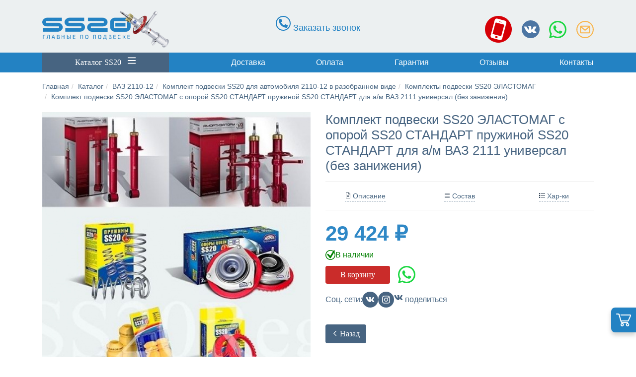

--- FILE ---
content_type: text/html; charset=utf-8
request_url: https://www.ss20region.ru/katalog/product/view/514/3210
body_size: 12382
content:
<!doctype html><html lang="ru"><head prefix="og: http://ogp.me/ns#"><meta name="viewport" content="width=device-width, initial-scale=1.0"/><link rel="icon" href="/favicon.ico" type="image/x-icon"><link rel="apple-touch-icon-precomposed" sizes="144x144" href="/images/ico/apple-touch-icon-144-precomposed.png"><link rel="apple-touch-icon-precomposed" sizes="114x114" href="/images/ico/apple-touch-icon-114-precomposed.png"><link rel="apple-touch-icon-precomposed" sizes="72x72" href="/images/ico/apple-touch-icon-72-precomposed.png"><link rel="apple-touch-icon-precomposed" href="/images/ico/apple-touch-icon-57-precomposed.png"><link rel="shortcut icon" href="/images/ico/favicon.png"><meta name="yandex-verification" content="180ccb8fa35a514d" /><meta property="og:site_name" content="SS20 Region"><meta property="og:type" content="website"><meta property="og:title" content="Интернет магазин деталей подвески SS20 для автомобилей"><meta property="og:description" content="Официальный сайт интернет-магазин SS20. У нас можно купить стойки SS20, амортизаторы SS20 с доставкой по всей России. Официальный дилер завода SS20."><meta property="og:url" content="https://www.ss20region.ru"><meta name="robots" content="all"><meta property="og:image" content="https://www.ss20region.ru/images/slides_new/mobile/1.jpg"><meta name="twitter:card" content="https://www.ss20region.ru/images/slides_new/desktop/slide1-min.jpg"><meta property="twitter:domain" content="ss20region.ru"><meta property="twitter:url" content="https://www.ss20region.ru/"><meta name="twitter:title" content="Интернет магазин деталей подвески SS20 для автомобилей"><meta name="twitter:description" content="Официальный сайт интернет-магазин SS20. У нас можно купить стойки SS20, амортизаторы SS20 с доставкой по всей России. Официальный дилер завода SS20."><meta name="twitter:image" content=""><link rel="preload" href="/templates/ss20index/css/fonts.css" as="style"><base href="https://www.ss20region.ru/katalog/product/view/514/3210" /><meta http-equiv="content-type" content="text/html; charset=utf-8" /><meta name="description" content="Комплект подвески SS20 ЭЛАСТОМАГ с опорами SS20 СТАНДАРТ ВАЗ 2111. Официальный сайт интернет-магазин SS20. Купить стойки и амортизаторы SS20." /><meta name="generator" content="Yes-In.Ru 2020" /><title>Комплект подвески SS20 ЭЛАСТОМАГ ВАЗ 2111</title><link href="/favicon.ico" rel="shortcut icon" type="image/vnd.microsoft.icon" /><link href="https://www.ss20region.ru/components/com_jshopping/css/ss20template.css" rel="stylesheet" type="text/css" /><link href="https://www.ss20region.ru/components/com_jshopping/css/jquery.lightbox.css" rel="stylesheet" type="text/css" /><link href="/templates/ss20index/css/template.css?a4" rel="stylesheet" type="text/css" /> <script type="application/json" class="joomla-script-options new">{"csrf.token":"eeae267053227847eac96212e3edcd28","system.paths":{"root":"","base":""}}</script> <script src="/media/jui/js/jquery.min.js?723bda459146d1d681b081671352c825" type="text/javascript"></script> <script src="/media/jui/js/bootstrap.min.js?723bda459146d1d681b081671352c825" type="text/javascript"></script> <script src="https://www.ss20region.ru/components/com_jshopping/js/jquery/jquery.media.js" type="text/javascript"></script> <script src="https://www.ss20region.ru/components/com_jshopping/js/functions.js" type="text/javascript"></script> <script src="https://www.ss20region.ru/components/com_jshopping/js/validateForm.js" type="text/javascript"></script> <script src="https://www.google.com/recaptcha/api.js?onload=onloadCallbackOld" type="text/javascript" defer="defer" async="async"></script> <script src="https://www.ss20region.ru/cache/plg_system_jscssmanipulate/4f7ba29d2d2f81ef025f7b2d7b596872.js" type="text/javascript"></script> <script type="text/javascript">jQuery(function($){ initTooltips(); $("body").on("subform-row-add", initTooltips); function initTooltips (event, container) { container = container || document;$(container).find(".hasTooltip").tooltip({"html": true,"container": "body"});} });</script> <link rel="canonical" href="https://www.ss20region.ru/katalog/product/view/514/3210"/><!--[if lt IE 9]> <script src="/media/jui/js/html5.js"></script> <![endif]--> <script>document.addEventListener('contextmenu', function(event) {
            event.preventDefault();
        });
        
        document.addEventListener('keydown', function(event) {
            if (event.key === "F12" || (event.ctrlKey && event.shiftKey && event.key === "I")) {
                event.preventDefault();
            }
        });

        document.addEventListener('dragstart', function(event) {
            event.preventDefault();
        });

        document.addEventListener('copy', function(event) {
            event.preventDefault();
        });</script> </head><body class=""><div class="page"><div class="modal fade" id="myModal"><div class="modal-dialog"><div class="modal-content"><div class="modal-header"><h4 class="modal-title" id="myModalLabel">Товар добавлен в корзину</h4></div><div class="modal-body"> <button type="button" class="btn btn-default" id="closeModal">Продолжить покупки</button> <a class="btn btn-primary" href="/component/jshopping/cart/view">Оформить заказ</a></div></div></div></div><div class="desktop-cart "> <span class="cart-opener"></span></div><header class="py-lg-2 mb-2 mb-lg-0"><div class="container"><div class="row"><div class="col-10 col-md-3 text-center text-lg-left mt-1 mt-lg-2"> <a href="/"><img class="img-fluid logo" src="/images/logo_ss20.png" alt="SS20 Официальный интернет магазин"></a></div><div class="col-2 d-md-none box"><div class="top-menu"> <span class="d-block d-md-none text-center"></span><div class="container d-flex justify-content-between"><nav class="nav-menu-container"><ul class="nav-menu"><li class="item-117"><a href="/dostavka" >Доставка</a></li><li class="item-118"><a href="/oplata" >Оплата</a></li><li class="item-119"><a href="/garantiya" >Гарантия</a></li><li class="item-157"><a href="/otzyvy" >Отзывы</a></li><li class="item-122"><a href="/kontakty" >Контакты</a></li></ul></nav></div></div></div><div class="d-none col-lg-6 d-lg-flex align-items-center justify-content-center"><div class="quest-block"> <i class="fa fa-phone"></i> <a href="#" class="joomly-callback">Заказать звонок</a><br></div></div><div class="col-12 col-md-4 col-lg-3 text-left text-lg-right mt-lg-4 pb-2"> <a class="header-icon phone-ico" href="#"><img
src="/templates/ss20index/images/icons/phone.svg"
alt="Телефоны SS20"> </a><div class="phone-container text-left"> <a href="#" class="close-phones">X</a><div class="h-txt-block-phone"> <img src="/images/img/beeline.png" class="phone-icon" alt="Мобильный Билайн"><a
href="tel:+79099112150">+7 (909) 911-21-50</a><br> <img src="/images/img/mts.png" class="phone-icon" alt="Мобильный МТС"><a
href="tel:+79166020150">+7 (916) 602-01-50</a><br> <img src="/images/img/megafon.png" class="phone-icon" alt="Мобильный Мегафон"><a
href="tel:+79299306085">+7 (929) 930-60-85</a><br><div class="quest-block"> <i class="fa fa-phone"></i> <a href="#" class="joomly-callback">Заказать звонок</a><br></div></div><div style="font-size:14px;color: #222;margin-left: 20px;">Ежедневно с 9<sup>00</sup> до
22<sup>00</sup> по МСК</div></div> <a class="header-icon vk-ico" href="https://vk.com/ss20region" title="Наша группа SS20 ВКонтакте"
target="_blank"><img
src="/templates/ss20index/images/icons/vk.svg"
alt="Наша группа SS20 ВКонтакте"></a> <a class="header-icon wa-ico" href="https://wa.me/+79099112150" title="Напишите нам в WhatsApp"><img
src="/templates/ss20index/images/icons/wa.svg"
alt="Напишите нам в WhatsApp"></a> <a class="header-icon email-ico" href="mailto:order@ss20region.ru" title="Написать письмо"><img
src="/templates/ss20index/images/icons/mail.svg"
alt="Написать письмо"></a></div></div></div></header><div id="secondheader" class="d-none d-lg-block mb-lg-2"><div class="container"><div class="row"><div class="col-lg-3 col-6 order-1 order-lg-1"> <a class="catalog-link" href="/katalog">Каталог SS20 <i class="fa fa-bars ml-2"></i></a></div><div class="col-6 offset-lg-1 col-lg-8 order-lg-2 d-flex align-items-center"><nav id="nav-menu-container"><ul class="nav-menu"><li class="item-117"><a href="/dostavka" >Доставка</a></li><li class="item-118"><a href="/oplata" >Оплата</a></li><li class="item-119"><a href="/garantiya" >Гарантия</a></li><li class="item-157"><a href="/otzyvy" >Отзывы</a></li><li class="item-122"><a href="/kontakty" >Контакты</a></li></ul></nav></div></div></div></div><div><div class="container"><div class="row"><div class="col-12 d-none d-md-block"><ul id="breadcrumbs" class="breadcrumb"><li><a href="/" class="pathway">Главная</a></li><li><a href="/katalog" class="pathway">Каталог</a></li><li><a href="/katalog/2110-2123-ss20" class="pathway">ВАЗ 2110-12</a></li><li><a href="/katalog/category/view/37" class="pathway">Комплект подвески SS20 для автомобиля 2110-12 в разобранном виде</a></li><li><a href="/katalog/category/view/514" class="pathway">Комплекты подвески SS20 ЭЛАСТОМАГ</a></li><li class="active"><a href="#">Комплект подвески SS20 ЭЛАСТОМАГ с опорой SS20 СТАНДАРТ пружиной SS20 СТАНДАРТ для а/м ВАЗ 2111 универсал (без занижения)</a></li></ul></div></div></div></div><div class="container"><div class="row"><div class="col-12"><div class="component"> <script type="text/javascript">var translate_not_available = "Нет в наличии";
        var translate_zoom_image = "Увеличить изображение";
    var product_basic_price_volume = 0.0000;
    var product_basic_price_unit_qty = 1;
    var currency_code = "₽";
    var format_currency = "00 Symb";
    var decimal_count = 0;
    var decimal_symbol = ".";
    var thousand_separator = " ";
    var attr_value = new Object();
    var attr_list = new Array();
    var attr_img = new Object();
            var liveurl = 'https://www.ss20region.ru/';
    var liveattrpath = 'https://www.ss20region.ru/components/com_jshopping/files/img_attributes';
    var liveproductimgpath = 'https://www.ss20region.ru/components/com_jshopping/files/img_products';
    var liveimgpath = 'https://www.ss20region.ru/components/com_jshopping/images';
    var urlupdateprice = '/katalog/product/ajax_attrib_select_and_price/3210?ajax=1';</script><div itemscope itemtype="http://schema.org/Product" style="height:0px;overflow:hidden;"> <span itemprop="name">Комплект подвески SS20 ЭЛАСТОМАГ с опорой SS20 СТАНДАРТ пружиной SS20 СТАНДАРТ для а/м ВАЗ 2111 универсал (без занижения)</span> <span itemprop="description">Элемент подвески SS20</span> <span itemprop="image">https://www.ss20region.ru/components/com_jshopping/files/img_products/full_elast1.jpg</span> <span itemprop="brand">SS20</span> <span itemprop="aggregateRating" itemscope itemtype="http://schema.org/AggregateRating"> <span itemprop="ratingValue">5</span> <span itemprop="reviewCount">3</span> </span> <span itemprop="offers" itemscope itemtype="http://schema.org/Offer"> <span itemprop="price">29424</span> <span itemprop="priceCurrency">RUB</span><link itemprop="availability" href="http://schema.org/InStock" /> <span itemprop="itemCondition">New</span> <span itemprop="seller">SS20 Region</span> </span></div><div class="jshop productfull" id="comjshop"><form name="product" method="post" action="/katalog/cart/add" enctype="multipart/form-data" autocomplete="off"><div class="row"><div class="col-12 col-lg-6"><div class="image_middle"></div><div class="owl-carousel owl-theme"><div class="item"> <a class="lightbox" id="main_image_full_9751" href="https://www.ss20region.ru/components/com_jshopping/files/img_products/full_elast1.jpg"  title="Комплект подвески SS20 ЭЛАСТОМАГ с опорой SS20 СТАНДАРТ пружиной SS20 СТАНДАРТ для а/м ВАЗ 2111 универсал (без занижения)"> <img class="img-fluid" id = "main_image_9751" src = "https://www.ss20region.ru/components/com_jshopping/files/img_products/elast1.jpg" alt="Комплект подвески SS20 ЭЛАСТОМАГ с опорой SS20 СТАНДАРТ пружиной SS20 СТАНДАРТ для а/м ВАЗ 2111 универсал (без занижения)" title="Комплект подвески SS20 ЭЛАСТОМАГ с опорой SS20 СТАНДАРТ пружиной SS20 СТАНДАРТ для а/м ВАЗ 2111 универсал (без занижения)" /> </a></div><div class="item"> <a class="lightbox" id="main_image_full_9752" href="https://www.ss20region.ru/components/com_jshopping/files/img_products/full_1.jpg"  title="Комплект подвески SS20 ЭЛАСТОМАГ с опорой SS20 СТАНДАРТ пружиной SS20 СТАНДАРТ для а/м ВАЗ 2111 универсал (без занижения)"> <img class="img-fluid" id = "main_image_9752" src = "https://www.ss20region.ru/components/com_jshopping/files/img_products/1.jpg" alt="Комплект подвески SS20 ЭЛАСТОМАГ с опорой SS20 СТАНДАРТ пружиной SS20 СТАНДАРТ для а/м ВАЗ 2111 универсал (без занижения)" title="Комплект подвески SS20 ЭЛАСТОМАГ с опорой SS20 СТАНДАРТ пружиной SS20 СТАНДАРТ для а/м ВАЗ 2111 универсал (без занижения)" /> </a></div><div class="item"> <a class="lightbox" id="main_image_full_9753" href="https://www.ss20region.ru/components/com_jshopping/files/img_products/full_2.jpg"  title="Комплект подвески SS20 ЭЛАСТОМАГ с опорой SS20 СТАНДАРТ пружиной SS20 СТАНДАРТ для а/м ВАЗ 2111 универсал (без занижения)"> <img class="img-fluid" id = "main_image_9753" src = "https://www.ss20region.ru/components/com_jshopping/files/img_products/2.jpg" alt="Комплект подвески SS20 ЭЛАСТОМАГ с опорой SS20 СТАНДАРТ пружиной SS20 СТАНДАРТ для а/м ВАЗ 2111 универсал (без занижения)" title="Комплект подвески SS20 ЭЛАСТОМАГ с опорой SS20 СТАНДАРТ пружиной SS20 СТАНДАРТ для а/м ВАЗ 2111 универсал (без занижения)" /> </a></div><div class="item"> <a class="lightbox" id="main_image_full_9754" href="https://www.ss20region.ru/components/com_jshopping/files/img_products/full_3.jpg"  title="Комплект подвески SS20 ЭЛАСТОМАГ с опорой SS20 СТАНДАРТ пружиной SS20 СТАНДАРТ для а/м ВАЗ 2111 универсал (без занижения)"> <img class="img-fluid" id = "main_image_9754" src = "https://www.ss20region.ru/components/com_jshopping/files/img_products/3.jpg" alt="Комплект подвески SS20 ЭЛАСТОМАГ с опорой SS20 СТАНДАРТ пружиной SS20 СТАНДАРТ для а/м ВАЗ 2111 универсал (без занижения)" title="Комплект подвески SS20 ЭЛАСТОМАГ с опорой SS20 СТАНДАРТ пружиной SS20 СТАНДАРТ для а/м ВАЗ 2111 универсал (без занижения)" /> </a></div><div class="item"> <a class="lightbox" id="main_image_full_9755" href="https://www.ss20region.ru/components/com_jshopping/files/img_products/full_4.jpg"  title="Комплект подвески SS20 ЭЛАСТОМАГ с опорой SS20 СТАНДАРТ пружиной SS20 СТАНДАРТ для а/м ВАЗ 2111 универсал (без занижения)"> <img class="img-fluid" id = "main_image_9755" src = "https://www.ss20region.ru/components/com_jshopping/files/img_products/4.jpg" alt="Комплект подвески SS20 ЭЛАСТОМАГ с опорой SS20 СТАНДАРТ пружиной SS20 СТАНДАРТ для а/м ВАЗ 2111 универсал (без занижения)" title="Комплект подвески SS20 ЭЛАСТОМАГ с опорой SS20 СТАНДАРТ пружиной SS20 СТАНДАРТ для а/м ВАЗ 2111 универсал (без занижения)" /> </a></div><div class="item"> <a class="lightbox" id="main_image_full_9756" href="https://www.ss20region.ru/components/com_jshopping/files/img_products/full_5.jpg"  title="Комплект подвески SS20 ЭЛАСТОМАГ с опорой SS20 СТАНДАРТ пружиной SS20 СТАНДАРТ для а/м ВАЗ 2111 универсал (без занижения)"> <img class="img-fluid" id = "main_image_9756" src = "https://www.ss20region.ru/components/com_jshopping/files/img_products/5.jpg" alt="Комплект подвески SS20 ЭЛАСТОМАГ с опорой SS20 СТАНДАРТ пружиной SS20 СТАНДАРТ для а/м ВАЗ 2111 универсал (без занижения)" title="Комплект подвески SS20 ЭЛАСТОМАГ с опорой SS20 СТАНДАРТ пружиной SS20 СТАНДАРТ для а/м ВАЗ 2111 универсал (без занижения)" /> </a></div><div class="item"> <a class="lightbox" id="main_image_full_9757" href="https://www.ss20region.ru/components/com_jshopping/files/img_products/full_6.jpg"  title="Комплект подвески SS20 ЭЛАСТОМАГ с опорой SS20 СТАНДАРТ пружиной SS20 СТАНДАРТ для а/м ВАЗ 2111 универсал (без занижения)"> <img class="img-fluid" id = "main_image_9757" src = "https://www.ss20region.ru/components/com_jshopping/files/img_products/6.jpg" alt="Комплект подвески SS20 ЭЛАСТОМАГ с опорой SS20 СТАНДАРТ пружиной SS20 СТАНДАРТ для а/м ВАЗ 2111 универсал (без занижения)" title="Комплект подвески SS20 ЭЛАСТОМАГ с опорой SS20 СТАНДАРТ пружиной SS20 СТАНДАРТ для а/м ВАЗ 2111 универсал (без занижения)" /> </a></div><div class="item"> <a class="lightbox" id="main_image_full_9758" href="https://www.ss20region.ru/components/com_jshopping/files/img_products/full_7.jpg"  title="Комплект подвески SS20 ЭЛАСТОМАГ с опорой SS20 СТАНДАРТ пружиной SS20 СТАНДАРТ для а/м ВАЗ 2111 универсал (без занижения)"> <img class="img-fluid" id = "main_image_9758" src = "https://www.ss20region.ru/components/com_jshopping/files/img_products/7.jpg" alt="Комплект подвески SS20 ЭЛАСТОМАГ с опорой SS20 СТАНДАРТ пружиной SS20 СТАНДАРТ для а/м ВАЗ 2111 универсал (без занижения)" title="Комплект подвески SS20 ЭЛАСТОМАГ с опорой SS20 СТАНДАРТ пружиной SS20 СТАНДАРТ для а/м ВАЗ 2111 универсал (без занижения)" /> </a></div></div><div class = "span8 jshop_img_description"><div class="jshop_img_description"></div></div><div class="clearfix"></div></div><div class="col-12 col-lg-6 price-ean"><h1 class="prod-title">Комплект подвески SS20 ЭЛАСТОМАГ с опорой SS20 СТАНДАРТ пружиной SS20 СТАНДАРТ для а/м ВАЗ 2111 универсал (без занижения)</h1><hr><div class="row"><div class="col-4 text-center"> <a class="totabbtn" data-toggle="tab" href="#opisanie"><i class="fa fa-file-text-o" aria-hidden="true"></i> Описание</a></div><div class="col-4 text-center"> <a class="totabbtn" data-toggle="tab" href="#sostav"><i class="fa fa-align-justify" aria-hidden="true"></i> Состав</a></div><div class="col-4 text-center"> <a class="totabbtn" data-toggle="tab" href="#kharakteristiki"><i class="fa fa-th-list" aria-hidden="true"></i> Хар-ки</a></div></div><hr><div class="prod_price"> <span id="block_price"> 29 424 ₽ </span></div><div class="instock"> <svg xmlns="http://www.w3.org/2000/svg" version="1.0" width="20px" height="20px" viewBox="0 0 1279.000000 1280.000000" preserveAspectRatio="xMidYMid meet"> <g transform="translate(0.000000,1280.000000) scale(0.100000,-0.100000)" fill="green" stroke="none"> <path d="M6110 12794 c-298 -20 -504 -41 -707 -74 -1554 -254 -2961 -1056 -3935 -2241 -743 -904 -1236 -2025 -1402 -3181 -49 -335 -60 -507 -60 -898 0 -391 11 -563 60 -898 166 -1156 659 -2277 1402 -3181 974 -1185 2381 -1987 3935 -2241 341 -55 597 -75 992 -75 395 0 651 20 992 75 1554 254 2961 1056 3935 2241 743 904 1236 2025 1402 3181 49 335 60 507 60 898 0 391 -11 563 -60 898 -143 1002 -540 1994 -1126 2819 -48 68 -88 126 -88 128 0 2 113 196 251 432 327 556 343 597 343 853 0 168 -19 259 -84 395 -118 248 -369 443 -645 500 -103 21 -270 21 -366 -1 -214 -47 -421 -180 -547 -350 -26 -35 -108 -159 -182 -277 l-134 -214 -121 82 c-917 628 -1965 1005 -3085 1110 -154 15 -705 27 -830 19z m671 -994 c923 -71 1852 -391 2614 -899 196 -131 215 -145 212 -157 -4 -20 -3472 -5464 -3478 -5462 -8 3 -2176 2125 -2354 2304 -136 136 -201 182 -330 235 -129 53 -226 72 -380 73 -428 2 -752 -247 -860 -660 -71 -274 -15 -588 143 -796 41 -55 1784 -2192 2871 -3522 406 -496 439 -530 590 -602 158 -76 278 -99 475 -91 158 6 262 30 395 93 133 62 277 184 344 290 22 35 1375 2339 3477 5922 363 619 456 770 466 760 27 -29 181 -305 269 -483 289 -586 462 -1179 542 -1860 25 -216 25 -874 0 -1090 -132 -1120 -545 -2096 -1247 -2945 -132 -161 -489 -518 -650 -650 -888 -734 -1967 -1173 -3099 -1260 -174 -13 -598 -13 -772 0 -1027 79 -2033 456 -2863 1074 -204 152 -359 287 -572 500 -434 434 -747 871 -1019 1421 -289 586 -462 1179 -542 1860 -25 216 -25 874 0 1090 80 681 253 1274 542 1860 272 550 585 987 1019 1421 281 281 499 460 817 672 760 506 1690 829 2594 901 159 12 638 13 796 1z"/> </g> </svg> В наличии</div><div class="prod_buttons" style=""><div class="buttons"> <input type="submit" class="btn btn-primary button" value="В корзину" onclick="jQuery('#to').val('cart');" /><a class="header-icon wa-ico" href="https://wa.me/+79099112150" title="Напишите нам в WhatsApp"><img src="/images/icons/wa.svg" alt="Напишите нам в WhatsApp"></a></div><div id="jshop_image_loading" style="display:none"></div></div><div class="row"><div class="col-12 mt-3"><div class="prod-social d-flex align-items-center g-3">Соц. сети: <a class="icon" href="https://vk.com/ss20region"><i class="fa fa-vk" aria-hidden="true"></i></a> <a class="icon" href="https://instagram.com/ss20region"><i class="fa fa-instagram" aria-hidden="true"></i></a><a href="https://vk.com/share.php?url=https%3A%2F%2Fwww.ss20region.ru%2Fkatalog%2Fproduct%2Fview%2F514%2F3210" data-rel="popup" title="Поделиться на ВКонтакте" role="button" aria-label="Поделиться на ВКонтакте"><i class="fa fa-vk-b"></i> <span class="share_text">поделиться</span></a></div></div></div> <br><div class="button_back"> <a class="btn button" href="#" onclick="history.go(-1);"><i class="fa fa-chevron-left"></i> Назад</a></div></div></div> <input type="hidden" name="to" id='to' value="cart" /> <input type="hidden" name="product_id" id="product_id" value="3210" /> <input type="hidden" name="category_id" id="category_id" value="514" /></form><div id="list_product_demofiles"></div><ul class="nav nav-tabs" role="tablist"><li class="nav-item active"> <a class="nav-link" data-toggle="tab" href="#opisanie" role="tab" aria-controls="opisanie" aria-selected="true">Описание</a></li><li class="nav-item"> <a class="nav-link" data-toggle="tab" href="#sostav" role="tab" aria-controls="sostav" aria-selected="false">Состав</a></li><li class="nav-item"> <a class="nav-link" data-toggle="tab" href="#kharakteristiki" role="tab" aria-controls="kharakteristiki" aria-selected="false">Характеристики</a></li></ul><div class="tab-content"><div class="tab-pane active" id="opisanie" role="tabpanel" aria-labelledby="home-tab"><div class="product-description"><div class="read-intro"><h2>Комплет подвески SS20 Эластомаг (в разобраном виде)</h2><p class="lead">«SS20 ЭЛАСТОМАГ» — лучшее, экономически выгодное решение для тех, кто предпочитает мягкую подвеску, плавность хода автомобиля, спокойное передвижение. Данная характеристика передних стоек подходит для повседневной эксплуатации преимущественно в условиях городас плохим дорожным покрытием (основные параметры соответствуют заводским амортизаторам ВАЗ, улучшена плавность хода).<br /><br /></p><p class="lead">«Пружины SS20 СТАНДАРТ» — это пружины без занижения изготовлены из качественной марки стали методом горячей навивки. Пружины серии СТАНДАРТ уникальны тем что они работают без потери комфорта ( не дубовые) но при этом управляемость автомобиля становится лучше и предсказуемой,важно что эти  пружины так не усаживаются как усаживаются заводские пружины. Серия SS20 СТАНДАРТ отлично подходит для эксплуатации автомобиля на каждый день, в условиях город-трасса в независ...</p></div><div class="readmore"><h2>Комплет подвески SS20 Эластомаг (в разобраном виде)</h2><p class="lead">«SS20 ЭЛАСТОМАГ» — лучшее, экономически выгодное решение для тех, кто предпочитает мягкую подвеску, плавность хода автомобиля, спокойное передвижение. Данная характеристика передних стоек подходит для повседневной эксплуатации преимущественно в условиях городас плохим дорожным покрытием (основные параметры соответствуют заводским амортизаторам ВАЗ, улучшена плавность хода).<br /><br /></p><p class="lead">«Пружины SS20 СТАНДАРТ» — это пружины без занижения изготовлены из качественной марки стали методом горячей навивки. Пружины серии СТАНДАРТ уникальны тем что они работают без потери комфорта ( не дубовые) но при этом управляемость автомобиля становится лучше и предсказуемой,важно что эти  пружины так не усаживаются как усаживаются заводские пружины. Серия SS20 СТАНДАРТ отлично подходит для эксплуатации автомобиля на каждый день, в условиях город-трасса в независимости от качества дорожного покрытия. Отличное и экономически выгодное решение при <br />бюджетной замене своих старых заводских пружин на новые.<br /><br /></p><p>«Опоры SS20 СТАНДАРТ» — вместо штатного подшипника в <strong>опорах стойки SS20 Classic</strong> изготовлена стальная втулка, которая вварена в резиновый демпфер опоры. Это полностью исключает люфты и посторонние звуки. С демпфирующей системы убран вес машины, что исключает выдавливание демпфирующей резины и значительно увеличивает её долговечность.</p><p><img class="img-fluid" src="/images/description/opory-classic-shema.gif" alt="opory classic shema" title="Схема опоры Сlassik SS20 для ВАЗ" style="display: block; margin-left: auto; margin-right: auto;" /></p><p></p><p>Подшипник пылевлагозащищенный, пакетированный — гарантия длительного срока эксплуатации в любой климатической зоне России. Пружина смягчает удары на подшипник и, следовательно, на кузов. При повороте руля одновременно вращаются: корпус стойки, пружина и колесо, а шток и поршень остаются неподвижными. Это вращение обеспечивает равномерный износ хромированного штока и рабочего цилиндра и, соответственно, увеличивает срок службы стойки в целом. Шумопонижение передней опоры SS20 намного превышает шумопонижение опор ВАЗ 2108 и ВАЗ 2110, т.к. резиновый демпфер находится в ненагруженном состоянии и резиновое волокно находится в наименьшей точке сопротивления. Поэтому гашение высокочастотных составляющих колебаний подвески наиболее эффективно, а также это обеспечивает смягчение ударов по амортизатору.</p><h3>Преимущества передних опор SS20:</h3><ul><li>бесшумность работы;</li><li>легкость вращения руля;</li><li>изменение упругости на сжатие (дополнительный отбойник);</li><li>возможность изменения высоты автомобиля;</li><li>100% контроль качества;</li><li>5-ти кратный запас прочности всех элементов опоры.</li></ul><h3>Преимущества пружин подвески SS20:</h3><ul><li>100% контроль качества;</li><li>максимально идентичные характеристики, обеспечивающие наилучшее сцепление с дорожным покрытием, надёжность и комфорт;</li><li>высокая устойчивость лакокрасочного покрытия.</li></ul><h3><span style="color: inherit; font-size: 1rem; caret-color: auto;"></span></h3><h3>Преимущества комплекта подвески SS20 ЭЛАСТОМАГ:</h3><h3><span style="color: inherit; font-size: 1rem; caret-color: auto;"></span></h3><ul><li>сбалансированная работа подвески и равномерность хода автомобиля, так как все элементы модуля укомплектованы в пары с одинаковыми характеристиками;</li><li>быстрая беспроблемная установка сборных стоек на автомобиль экономит время и силы;</li><li>повышенная устойчивость и управляемость автомобиля;</li><li>надёжность и пониженный уровень шумов в работе каждого компонента, т.к. все детали модуля — продукция SS20 и Эластомаг, специально разработанная для автомобилей ВАЗ;</li><li>повышенный срок эксплуатации комплекта подвески в сборе.</li></ul><h3></h3><p><strong>Комплект подвески SS20 Эластомаг</strong> предназначен для установки на автомобили семейств <strong>ВАЗ 2110-2112</strong></p><h3>На каждую деталь подвески сохраняется собственная гарантия:</h3><ul><li>для опоры — до 4 лет,</li><li>для стойки передней подвески — 6 месяцев,</li><li>амортизаторы задней подвески— 6 месяцев,</li><li>пружины передней и задней подвески— 2 года,</li><li>для отбойников,шумоизоляторов,шумовиброизоляторов — 1 год.</li></ul></div><p style="text-align: right;"><a class="readmore-link-replace" href="#">Подробнее <i class="fa fa-angle-double-down" aria-hidden="true"></i></a></p></div></div><div class="tab-pane" id="sostav" role="tabpanel" aria-labelledby="profile-tab"><p>Комплект подвески SS20 ЭЛАСТОМАГ с опорой SS20 СТАНДАРТ (без занижения) для а/м ВАЗ 2111 универсал<br /><br /><br />Стойки передней подвески SS20 ЭЛАСТОМАГ для а/м ВАЗ 2110-2112 - 2 шт.<br /><br />Амортизаторы задней подвески SS20 ЭЛАСТОМАГ для а/м ВАЗ 2110-2112 - 2 шт.<br /><br />Пружины передней подвески SS20 СТАНДАРТ ( горячей навивки с стандартным шагом) для а/м ВАЗ 2110-2112 - 2 шт.<br /><br />Пружины задней подвески SS20 СТАНДАРТ ( горячей навивки с стандартным шагом) для а/м ВАЗ 2111 универсал - 2 шт.<br /><br />Опоры стоек передних SS20 СТАНДАРТ для а/м ВАЗ 2110-2112 - 2 шт.<br /><br />Буферы хода сжатия передней подвески SS20 СТАНДАРТ для а/м ВАЗ 2110-2112 - 2 шт.<br /><br />Буферы хода сжатия задней подвески SS20 СТАНДАРТ для а/м ВАЗ 2110-2112 - 2 шт.<br /><br />Шумоизоляторы SS20 передних стоек полиуретан (подпружинники верхние и нижние) для а/м ВАЗ 2110-2112 - 4 шт.<br /><br />Шумоизоляторы SS20 задних амортизаторов полиуретан (подпружинники нижние) для а/м ВАЗ 2110-2112 - 2 шт.<br /><br />К-т крепления штока SS20 задних амортизаторов для а/м ВАЗ 2110-2112 - 2 шт.</p></div><div class="tab-pane" id="kharakteristiki" role="tabpanel" aria-labelledby="messages-tab"><div class="productweight">Вес: <span id="block_weight">36.8 кг</span></div><div class="extra_fields"><div class='block_efg'><div class='extra_fields_group'></div><div class="extra_fields_el"> <span class="extra_fields_name">Модель авто</span>: <span class="extra_fields_value"> ВАЗ 2110-12 </span></div><div class="extra_fields_el"> <span class="extra_fields_name">Занижение</span>: <span class="extra_fields_value"> Нет </span></div></div><div class="extra_fields_el"> <span class="extra_fields_name">ID товара</span>: <span class="extra_fields_value"> 3210 </span></div></div></div></div></div><div class="clearfix my-3"></div> <script type="text/javascript">jQuery(document).ready(function(){
   jQuery(".owl-carousel").owlCarousel({
    loop:true,
    nav:false,
    items:1
    });
});</script> </div></div></div><div class="col-12"><div class="moduletable"><div id="contactus-lightbox92" class="contactus-lightbox contactus-lightbox92"><div class="contactus-lightbox-caption" style="background-color:#2382c3;"><div class="contactus-lightbox-cap"><h4 class="text-center">Быстрый заказ</h4></div><div class="contactus-lightbox-closer"><i id="contactus-lightbox-close92" class="fas fa-times"></i></div></div><div class="contactus-lightbox-body"><form  action="https://www.ss20region.ru/katalog/product/view/514/3210" method="post" class="reg_form" onsubmit="joomly_analytics(92);return contactus_validate(this);" enctype="multipart/form-data" novalidate><div><div class="joomly-contactus-div"> <input type="tel"  placeholder="Номер телефона*" class="contactus-fields field192" data-id="192" name="values[field1]" required value="" /></div><div> <input type="text" name="values[field190]" class="contactus-fields-const" style="display: none;"/></div></div><div> <button type="submit" value="save" class=" contactus-button contactus-submit" style="background-color: #2382c3;" id="button-contactus-lightbox92">Отправить</button></div><div> <input type="hidden" name="option" value="com_contactus" /> <input type="hidden" name="layout" value="lightbox" /> <input type="hidden" name="module_id" value="92" /> <input type="hidden" name="module_title" value="Онлайн заказ" /> <input type="hidden" name="module_token" data-sitekey="" value="" /> <input type="hidden" name="module_hash" value="b78a09141d24cbeb7b746112cfd3498e" /> <input type="hidden" name="page" value="www.ss20region.ru/katalog/product/view/514/3210" /> <input type="hidden" name="ip" value="213.139.210.196" /> <input type="hidden" name="task" value="add.save" /> <input type="hidden" name="eeae267053227847eac96212e3edcd28" value="1" /></div></form></div></div><div class="contactus-alert" id="contactus-sending-alert92"><div class="contactus-lightbox-caption" style="background-color:#2382c3;"><div class="contactus-lightbox-cap"><h4 class="contactus-lightbox-text-center">Ваша заявка отправлена</h4></div><div class="contactus-lightbox-closer"><i id="contactus-lightbox-sending-alert-close92" class="fas fa-times"></i></div></div><div class="contactus-alert-body"><p class="contactus-lightbox-text-center">Ваш заказ принят. В ближайшее время ожидайте звонок от менеджера.</p></div></div></div></div></div><div class="prefooter"></div><div id="joomly-callback91" class="joomly-callback-main"><div class="joomly-callback-caption" style="background-color:#2382c3;"><div class="joomly-callback-cap"><h4 class="text-center">Заказ обратного звонка</h4></div><div class="joomly-callback-closer"><i id="joomly-callback-close91" class="fa fa-close fa-1x"></i></div></div><div class="joomly-callback-body"><form class="reg_form" action="https://www.ss20region.ru/katalog/product/view/514/3210" method="post" onsubmit="joomly_callback_analytics(91);callback_validate(this);" enctype="multipart/form-data"><div><p class="callback-text-center">Оставьте свой телефон и мы перезвоним в удобное для вас время!</p><div class="joomly-callback-div"> <input type="tel" pattern="(\+?\d[- .\(\)]*){5,15}" placeholder="Телефон*"  name="phone" class="joomly-callback-field" required value=""></div><div> <input type="text" name="times" class="joomly-callback-input" style="display: none;"/></div><div class="joomly-callback-div"> <label style="display:inline-block;">Время звонка</label><div style="display:inline-block;"> <select id="time-today91" name="time-today"><option value="Сейчас" >Сейчас</option><option value="16:00">16:00</option><option value="17:00">17:00</option><option value="18:00">18:00</option><option value="19:00">19:00</option><option value="20:00">20:00</option><option value="21:00">21:00</option><option value="22:00">22:00</option> </select> <select id="time-any91" name="time-any" style='display:none;'><option value="09:00">09:00</option><option value="10:00">10:00</option><option value="11:00">11:00</option><option value="12:00">12:00</option><option value="13:00">13:00</option><option value="14:00">14:00</option><option value="15:00">15:00</option><option value="16:00">16:00</option><option value="17:00">17:00</option><option value="18:00">18:00</option><option value="19:00">19:00</option><option value="20:00">20:00</option><option value="21:00">21:00</option><option value="22:00">22:00</option> </select> <select id="day91" name="day"><option value="Сегодня">Сегодня</option><option value="Понедельник" >Понедельник</option><option value="Среда" >Среда</option><option value="Четверг" >Четверг</option><option value="Пятница" >Пятница</option><option value="Суббота" >Суббота</option><option value="Воскресенье" >Воскресенье</option> </select></div></div><div class="joomly-callback-div"><div class="g-callback-recaptcha" data-sitekey="6LcuBNYUAAAAAMnfX0iW827Qr_zqOaXBhdUmdb0g"></div></div><div> <input type="hidden" name="page" value="www.ss20region.ru/katalog/product/view/514/3210" /> <input type="hidden" name="ip" value="213.139.210.196" /> <input type="hidden" name="created_at" value="2025-12-09 15:07:09" /> <input type="hidden" name="cur_time" id="cur-time91" value="0" /> <input type="hidden" name="module_token" data-sitekey="6LcuBNYUAAAAAMnfX0iW827Qr_zqOaXBhdUmdb0g" value="" /> <input type="hidden" name="module_id" value="91" /> <input type="hidden" name="module_name" value="Joomly Callback" /> <input type="hidden" name="callback_module_hash" value="b78a09141d24cbeb7b746112cfd3498e" /> <input type="hidden" name="option" value="com_joomlycallback" /> <input type="hidden" name="task" value="add.save" /> <input type="hidden" name="eeae267053227847eac96212e3edcd28" value="1" /></div></div><div> <button class="button-joomly-callback-lightbox" type="submit"  value="save" style="background-color:#2382c3;" id="button-joomly-callback-lightbox91">Отправить</button></div></form></div></div><div class="special-alert" id="special-alert91"><div class="joomly-callback-caption" style="background-color:#2382c3"><div class="joomly-callback-cap"><h4 class="callback-text-center">Заказ обратного звонка</h4></div><div class="joomly-callback-closer"><i id="callback-alert-close91" class="fa fa-close fa-1x"></i></div></div><div class="joomly-alert-body"><p class="callback-text-center">Ваш заявка принята. Ожидайте звонка.</p></div></div></div><div id="footer"><div class="container"><div class="row"><div class="col-md-4 col-lg-4 d-none d-md-block"><div class="row"><div class="col-6 col-md-12 col-lg-6"><ul class="footer-menu"><li class="item-148"><a href="/magazin-podveski" >О магазине</a></li><li class="item-149 current active"><a href="/katalog" >Каталог</a></li><li class="item-150"><a href="/dostavka" >Доставка</a></li><li class="item-151"><a href="/otzyvy" >Отзывы</a></li></ul></div><div class="col-6 col-md-12 col-lg-6"><ul class="footer-menu"><li class="item-152"><a href="/otpravlennye-zakazy" >Отправленные заказы</a></li><li class="item-153"><a href="/garantiya" >Гарантия</a></li><li class="item-154"><a href="/oplata" >Оплата</a></li><li class="item-155"><a href="/kontakty" >Контакты</a></li></ul></div></div></div><div class="col-md-4 col-lg-4 col-8 offset-2 offset-md-0 offset-lg-0 text-center mt-2 mt-lg-0"> <img class="img-fluid" src="/images/logo-in.png" alt="Официальный сайт магазина SS20"/><p class="text-center white fz11">© «Mr. Amorti» – официальный дилер SS20 ,
2011-2025 гг. Все права защищены.</p></div><div class="col-md-4 col-lg-4 col-12 white"><p class="footertel mt-lg-3 text-center text-lg-right"> <a class="white" href="tel:+79099112150">+7 (909) 911-21-50</a><br> <a class="white" href="tel:+79166020150">+7 (916) 602-01-50</a><br> <a class="white" href="tel:+79299306085">+7 (929) 930-60-85</a></p><p class="text-center text-lg-right"> <a class="header-icon vk-ico" href="https://vk.com/ss20region" title="Наша группа SS20 ВКонтакте"
target="_blank"><img
src="/templates/ss20index/images/icons/vk.svg"
alt="Наша группа SS20 ВКонтакте"></a> <a class="header-icon wa-ico" href="https://wa.me/+79099112150" title="Напишите нам в WhatsApp"><img
src="/templates/ss20index/images/icons/wa.svg"
alt="Напишите нам в WhatsApp"></a> <a class="header-icon email-ico" href="mailto:order@ss20region.ru" title="Написать письмо"><img
src="/templates/ss20index/images/icons/mail.svg"
alt="Написать письмо"></a></p></div></div></div></div> <noscript><div><img src="https://mc.yandex.ru/watch/33216368" style="position:absolute; left:-9999px;" alt="metrica"/></div> </noscript> <script>jQuery(document).ready(function () {
        jQuery(".readmore-link").on("click", function (e) {
            e.preventDefault();
            jQuery(this).closest("div").find(".readmore").slideToggle();

            if (jQuery(this).html() == 'Подробнее <i class="fa fa-angle-double-down" aria-hidden="true"></i>') {
                jQuery(this).html('Свернуть <i class="fa fa-angle-double-up" aria-hidden="true"></i>');
            } else {
                jQuery(this).html('Подробнее <i class="fa fa-angle-double-down" aria-hidden="true"></i>');
            }
        });
        var idlink = window.location.hash.substr(1);
        if (document.getElementById(idlink)) {
            jQuery(idlink).closest('div').find(".readmore-link").click();
        }

        jQuery(".readmore-link-replace").on("click", function (e) {
            e.preventDefault();
            jQuery(this).closest("div").find(".read-intro").toggle();
            jQuery(this).closest("div").find(".readmore").fadeToggle();

            if (jQuery(this).html() == 'Подробнее <i class="fa fa-angle-double-down" aria-hidden="true"></i>') {
                jQuery(this).html('Свернуть <i class="fa fa-angle-double-up" aria-hidden="true"></i>');
            } else {
                jQuery(this).html('Подробнее <i class="fa fa-angle-double-down" aria-hidden="true"></i>');
            }
        });
    })</script>  <script>(function(){ document.jivositeloaded=0;var widget_id = '2FTY7JCCyz';var d=document;var w=window;function l(){var s = d.createElement('script'); s.type = 'text/javascript'; s.async = true; s.src = '//code.jivosite.com/script/widget/'+widget_id; var ss = document.getElementsByTagName('script')[0]; ss.parentNode.insertBefore(s, ss);}//эта строка обычная для кода JivoSite
function zy(){
    //удаляем EventListeners
    if(w.detachEvent){//поддержка IE8
        w.detachEvent('onscroll',zy);
        w.detachEvent('onmousemove',zy);
        w.detachEvent('ontouchmove',zy);
        w.detachEvent('onresize',zy);
    }else {
        w.removeEventListener("scroll", zy, false);
        w.removeEventListener("mousemove", zy, false);
        w.removeEventListener("touchmove", zy, false);
        w.removeEventListener("resize", zy, false);
    }
    //запускаем функцию загрузки JivoSite
    if(d.readyState=='complete'){l();}else{if(w.attachEvent){w.attachEvent('onload',l);}else{w.addEventListener('load',l,false);}}
    //Устанавливаем куку по которой отличаем первый и второй хит
    var cookie_date = new Date ( );
    cookie_date.setTime ( cookie_date.getTime()+60*60*28*1000); //24 часа для Москвы
    d.cookie = "JivoSiteLoaded=1;path=/;expires=" + cookie_date.toGMTString();
}
if (d.cookie.search ( 'JivoSiteLoaded' )<0){//проверяем, первый ли это визит на наш сайт, если да, то назначаем EventListeners на события прокрутки, изменения размера окна браузера и скроллинга на ПК и мобильных устройствах, для отложенной загрузке JivoSite.
    if(w.attachEvent){// поддержка IE8
        w.attachEvent('onscroll',zy);
        w.attachEvent('onmousemove',zy);
        w.attachEvent('ontouchmove',zy);
        w.attachEvent('onresize',zy);
    }else {
        w.addEventListener("scroll", zy, {capture: false, passive: true});
        w.addEventListener("mousemove", zy, {capture: false, passive: true});
        w.addEventListener("touchmove", zy, {capture: false, passive: true});
        w.addEventListener("resize", zy, {capture: false, passive: true});
    }
}else {zy();}
})();</script> <link href="/templates/ss20index/css/bootstrap.css" rel="stylesheet" /> <script src="/templates/ss20index/js/main.js"></script> </body></html>

--- FILE ---
content_type: text/html; charset=utf-8
request_url: https://www.google.com/recaptcha/api2/anchor?ar=1&k=6LcuBNYUAAAAAMnfX0iW827Qr_zqOaXBhdUmdb0g&co=aHR0cHM6Ly93d3cuc3MyMHJlZ2lvbi5ydTo0NDM.&hl=en&v=jdMmXeCQEkPbnFDy9T04NbgJ&theme=light&size=normal&anchor-ms=20000&execute-ms=15000&cb=olym1p3tbqio
body_size: 47417
content:
<!DOCTYPE HTML><html dir="ltr" lang="en"><head><meta http-equiv="Content-Type" content="text/html; charset=UTF-8">
<meta http-equiv="X-UA-Compatible" content="IE=edge">
<title>reCAPTCHA</title>
<style type="text/css">
/* cyrillic-ext */
@font-face {
  font-family: 'Roboto';
  font-style: normal;
  font-weight: 400;
  font-stretch: 100%;
  src: url(//fonts.gstatic.com/s/roboto/v48/KFO7CnqEu92Fr1ME7kSn66aGLdTylUAMa3GUBHMdazTgWw.woff2) format('woff2');
  unicode-range: U+0460-052F, U+1C80-1C8A, U+20B4, U+2DE0-2DFF, U+A640-A69F, U+FE2E-FE2F;
}
/* cyrillic */
@font-face {
  font-family: 'Roboto';
  font-style: normal;
  font-weight: 400;
  font-stretch: 100%;
  src: url(//fonts.gstatic.com/s/roboto/v48/KFO7CnqEu92Fr1ME7kSn66aGLdTylUAMa3iUBHMdazTgWw.woff2) format('woff2');
  unicode-range: U+0301, U+0400-045F, U+0490-0491, U+04B0-04B1, U+2116;
}
/* greek-ext */
@font-face {
  font-family: 'Roboto';
  font-style: normal;
  font-weight: 400;
  font-stretch: 100%;
  src: url(//fonts.gstatic.com/s/roboto/v48/KFO7CnqEu92Fr1ME7kSn66aGLdTylUAMa3CUBHMdazTgWw.woff2) format('woff2');
  unicode-range: U+1F00-1FFF;
}
/* greek */
@font-face {
  font-family: 'Roboto';
  font-style: normal;
  font-weight: 400;
  font-stretch: 100%;
  src: url(//fonts.gstatic.com/s/roboto/v48/KFO7CnqEu92Fr1ME7kSn66aGLdTylUAMa3-UBHMdazTgWw.woff2) format('woff2');
  unicode-range: U+0370-0377, U+037A-037F, U+0384-038A, U+038C, U+038E-03A1, U+03A3-03FF;
}
/* math */
@font-face {
  font-family: 'Roboto';
  font-style: normal;
  font-weight: 400;
  font-stretch: 100%;
  src: url(//fonts.gstatic.com/s/roboto/v48/KFO7CnqEu92Fr1ME7kSn66aGLdTylUAMawCUBHMdazTgWw.woff2) format('woff2');
  unicode-range: U+0302-0303, U+0305, U+0307-0308, U+0310, U+0312, U+0315, U+031A, U+0326-0327, U+032C, U+032F-0330, U+0332-0333, U+0338, U+033A, U+0346, U+034D, U+0391-03A1, U+03A3-03A9, U+03B1-03C9, U+03D1, U+03D5-03D6, U+03F0-03F1, U+03F4-03F5, U+2016-2017, U+2034-2038, U+203C, U+2040, U+2043, U+2047, U+2050, U+2057, U+205F, U+2070-2071, U+2074-208E, U+2090-209C, U+20D0-20DC, U+20E1, U+20E5-20EF, U+2100-2112, U+2114-2115, U+2117-2121, U+2123-214F, U+2190, U+2192, U+2194-21AE, U+21B0-21E5, U+21F1-21F2, U+21F4-2211, U+2213-2214, U+2216-22FF, U+2308-230B, U+2310, U+2319, U+231C-2321, U+2336-237A, U+237C, U+2395, U+239B-23B7, U+23D0, U+23DC-23E1, U+2474-2475, U+25AF, U+25B3, U+25B7, U+25BD, U+25C1, U+25CA, U+25CC, U+25FB, U+266D-266F, U+27C0-27FF, U+2900-2AFF, U+2B0E-2B11, U+2B30-2B4C, U+2BFE, U+3030, U+FF5B, U+FF5D, U+1D400-1D7FF, U+1EE00-1EEFF;
}
/* symbols */
@font-face {
  font-family: 'Roboto';
  font-style: normal;
  font-weight: 400;
  font-stretch: 100%;
  src: url(//fonts.gstatic.com/s/roboto/v48/KFO7CnqEu92Fr1ME7kSn66aGLdTylUAMaxKUBHMdazTgWw.woff2) format('woff2');
  unicode-range: U+0001-000C, U+000E-001F, U+007F-009F, U+20DD-20E0, U+20E2-20E4, U+2150-218F, U+2190, U+2192, U+2194-2199, U+21AF, U+21E6-21F0, U+21F3, U+2218-2219, U+2299, U+22C4-22C6, U+2300-243F, U+2440-244A, U+2460-24FF, U+25A0-27BF, U+2800-28FF, U+2921-2922, U+2981, U+29BF, U+29EB, U+2B00-2BFF, U+4DC0-4DFF, U+FFF9-FFFB, U+10140-1018E, U+10190-1019C, U+101A0, U+101D0-101FD, U+102E0-102FB, U+10E60-10E7E, U+1D2C0-1D2D3, U+1D2E0-1D37F, U+1F000-1F0FF, U+1F100-1F1AD, U+1F1E6-1F1FF, U+1F30D-1F30F, U+1F315, U+1F31C, U+1F31E, U+1F320-1F32C, U+1F336, U+1F378, U+1F37D, U+1F382, U+1F393-1F39F, U+1F3A7-1F3A8, U+1F3AC-1F3AF, U+1F3C2, U+1F3C4-1F3C6, U+1F3CA-1F3CE, U+1F3D4-1F3E0, U+1F3ED, U+1F3F1-1F3F3, U+1F3F5-1F3F7, U+1F408, U+1F415, U+1F41F, U+1F426, U+1F43F, U+1F441-1F442, U+1F444, U+1F446-1F449, U+1F44C-1F44E, U+1F453, U+1F46A, U+1F47D, U+1F4A3, U+1F4B0, U+1F4B3, U+1F4B9, U+1F4BB, U+1F4BF, U+1F4C8-1F4CB, U+1F4D6, U+1F4DA, U+1F4DF, U+1F4E3-1F4E6, U+1F4EA-1F4ED, U+1F4F7, U+1F4F9-1F4FB, U+1F4FD-1F4FE, U+1F503, U+1F507-1F50B, U+1F50D, U+1F512-1F513, U+1F53E-1F54A, U+1F54F-1F5FA, U+1F610, U+1F650-1F67F, U+1F687, U+1F68D, U+1F691, U+1F694, U+1F698, U+1F6AD, U+1F6B2, U+1F6B9-1F6BA, U+1F6BC, U+1F6C6-1F6CF, U+1F6D3-1F6D7, U+1F6E0-1F6EA, U+1F6F0-1F6F3, U+1F6F7-1F6FC, U+1F700-1F7FF, U+1F800-1F80B, U+1F810-1F847, U+1F850-1F859, U+1F860-1F887, U+1F890-1F8AD, U+1F8B0-1F8BB, U+1F8C0-1F8C1, U+1F900-1F90B, U+1F93B, U+1F946, U+1F984, U+1F996, U+1F9E9, U+1FA00-1FA6F, U+1FA70-1FA7C, U+1FA80-1FA89, U+1FA8F-1FAC6, U+1FACE-1FADC, U+1FADF-1FAE9, U+1FAF0-1FAF8, U+1FB00-1FBFF;
}
/* vietnamese */
@font-face {
  font-family: 'Roboto';
  font-style: normal;
  font-weight: 400;
  font-stretch: 100%;
  src: url(//fonts.gstatic.com/s/roboto/v48/KFO7CnqEu92Fr1ME7kSn66aGLdTylUAMa3OUBHMdazTgWw.woff2) format('woff2');
  unicode-range: U+0102-0103, U+0110-0111, U+0128-0129, U+0168-0169, U+01A0-01A1, U+01AF-01B0, U+0300-0301, U+0303-0304, U+0308-0309, U+0323, U+0329, U+1EA0-1EF9, U+20AB;
}
/* latin-ext */
@font-face {
  font-family: 'Roboto';
  font-style: normal;
  font-weight: 400;
  font-stretch: 100%;
  src: url(//fonts.gstatic.com/s/roboto/v48/KFO7CnqEu92Fr1ME7kSn66aGLdTylUAMa3KUBHMdazTgWw.woff2) format('woff2');
  unicode-range: U+0100-02BA, U+02BD-02C5, U+02C7-02CC, U+02CE-02D7, U+02DD-02FF, U+0304, U+0308, U+0329, U+1D00-1DBF, U+1E00-1E9F, U+1EF2-1EFF, U+2020, U+20A0-20AB, U+20AD-20C0, U+2113, U+2C60-2C7F, U+A720-A7FF;
}
/* latin */
@font-face {
  font-family: 'Roboto';
  font-style: normal;
  font-weight: 400;
  font-stretch: 100%;
  src: url(//fonts.gstatic.com/s/roboto/v48/KFO7CnqEu92Fr1ME7kSn66aGLdTylUAMa3yUBHMdazQ.woff2) format('woff2');
  unicode-range: U+0000-00FF, U+0131, U+0152-0153, U+02BB-02BC, U+02C6, U+02DA, U+02DC, U+0304, U+0308, U+0329, U+2000-206F, U+20AC, U+2122, U+2191, U+2193, U+2212, U+2215, U+FEFF, U+FFFD;
}
/* cyrillic-ext */
@font-face {
  font-family: 'Roboto';
  font-style: normal;
  font-weight: 500;
  font-stretch: 100%;
  src: url(//fonts.gstatic.com/s/roboto/v48/KFO7CnqEu92Fr1ME7kSn66aGLdTylUAMa3GUBHMdazTgWw.woff2) format('woff2');
  unicode-range: U+0460-052F, U+1C80-1C8A, U+20B4, U+2DE0-2DFF, U+A640-A69F, U+FE2E-FE2F;
}
/* cyrillic */
@font-face {
  font-family: 'Roboto';
  font-style: normal;
  font-weight: 500;
  font-stretch: 100%;
  src: url(//fonts.gstatic.com/s/roboto/v48/KFO7CnqEu92Fr1ME7kSn66aGLdTylUAMa3iUBHMdazTgWw.woff2) format('woff2');
  unicode-range: U+0301, U+0400-045F, U+0490-0491, U+04B0-04B1, U+2116;
}
/* greek-ext */
@font-face {
  font-family: 'Roboto';
  font-style: normal;
  font-weight: 500;
  font-stretch: 100%;
  src: url(//fonts.gstatic.com/s/roboto/v48/KFO7CnqEu92Fr1ME7kSn66aGLdTylUAMa3CUBHMdazTgWw.woff2) format('woff2');
  unicode-range: U+1F00-1FFF;
}
/* greek */
@font-face {
  font-family: 'Roboto';
  font-style: normal;
  font-weight: 500;
  font-stretch: 100%;
  src: url(//fonts.gstatic.com/s/roboto/v48/KFO7CnqEu92Fr1ME7kSn66aGLdTylUAMa3-UBHMdazTgWw.woff2) format('woff2');
  unicode-range: U+0370-0377, U+037A-037F, U+0384-038A, U+038C, U+038E-03A1, U+03A3-03FF;
}
/* math */
@font-face {
  font-family: 'Roboto';
  font-style: normal;
  font-weight: 500;
  font-stretch: 100%;
  src: url(//fonts.gstatic.com/s/roboto/v48/KFO7CnqEu92Fr1ME7kSn66aGLdTylUAMawCUBHMdazTgWw.woff2) format('woff2');
  unicode-range: U+0302-0303, U+0305, U+0307-0308, U+0310, U+0312, U+0315, U+031A, U+0326-0327, U+032C, U+032F-0330, U+0332-0333, U+0338, U+033A, U+0346, U+034D, U+0391-03A1, U+03A3-03A9, U+03B1-03C9, U+03D1, U+03D5-03D6, U+03F0-03F1, U+03F4-03F5, U+2016-2017, U+2034-2038, U+203C, U+2040, U+2043, U+2047, U+2050, U+2057, U+205F, U+2070-2071, U+2074-208E, U+2090-209C, U+20D0-20DC, U+20E1, U+20E5-20EF, U+2100-2112, U+2114-2115, U+2117-2121, U+2123-214F, U+2190, U+2192, U+2194-21AE, U+21B0-21E5, U+21F1-21F2, U+21F4-2211, U+2213-2214, U+2216-22FF, U+2308-230B, U+2310, U+2319, U+231C-2321, U+2336-237A, U+237C, U+2395, U+239B-23B7, U+23D0, U+23DC-23E1, U+2474-2475, U+25AF, U+25B3, U+25B7, U+25BD, U+25C1, U+25CA, U+25CC, U+25FB, U+266D-266F, U+27C0-27FF, U+2900-2AFF, U+2B0E-2B11, U+2B30-2B4C, U+2BFE, U+3030, U+FF5B, U+FF5D, U+1D400-1D7FF, U+1EE00-1EEFF;
}
/* symbols */
@font-face {
  font-family: 'Roboto';
  font-style: normal;
  font-weight: 500;
  font-stretch: 100%;
  src: url(//fonts.gstatic.com/s/roboto/v48/KFO7CnqEu92Fr1ME7kSn66aGLdTylUAMaxKUBHMdazTgWw.woff2) format('woff2');
  unicode-range: U+0001-000C, U+000E-001F, U+007F-009F, U+20DD-20E0, U+20E2-20E4, U+2150-218F, U+2190, U+2192, U+2194-2199, U+21AF, U+21E6-21F0, U+21F3, U+2218-2219, U+2299, U+22C4-22C6, U+2300-243F, U+2440-244A, U+2460-24FF, U+25A0-27BF, U+2800-28FF, U+2921-2922, U+2981, U+29BF, U+29EB, U+2B00-2BFF, U+4DC0-4DFF, U+FFF9-FFFB, U+10140-1018E, U+10190-1019C, U+101A0, U+101D0-101FD, U+102E0-102FB, U+10E60-10E7E, U+1D2C0-1D2D3, U+1D2E0-1D37F, U+1F000-1F0FF, U+1F100-1F1AD, U+1F1E6-1F1FF, U+1F30D-1F30F, U+1F315, U+1F31C, U+1F31E, U+1F320-1F32C, U+1F336, U+1F378, U+1F37D, U+1F382, U+1F393-1F39F, U+1F3A7-1F3A8, U+1F3AC-1F3AF, U+1F3C2, U+1F3C4-1F3C6, U+1F3CA-1F3CE, U+1F3D4-1F3E0, U+1F3ED, U+1F3F1-1F3F3, U+1F3F5-1F3F7, U+1F408, U+1F415, U+1F41F, U+1F426, U+1F43F, U+1F441-1F442, U+1F444, U+1F446-1F449, U+1F44C-1F44E, U+1F453, U+1F46A, U+1F47D, U+1F4A3, U+1F4B0, U+1F4B3, U+1F4B9, U+1F4BB, U+1F4BF, U+1F4C8-1F4CB, U+1F4D6, U+1F4DA, U+1F4DF, U+1F4E3-1F4E6, U+1F4EA-1F4ED, U+1F4F7, U+1F4F9-1F4FB, U+1F4FD-1F4FE, U+1F503, U+1F507-1F50B, U+1F50D, U+1F512-1F513, U+1F53E-1F54A, U+1F54F-1F5FA, U+1F610, U+1F650-1F67F, U+1F687, U+1F68D, U+1F691, U+1F694, U+1F698, U+1F6AD, U+1F6B2, U+1F6B9-1F6BA, U+1F6BC, U+1F6C6-1F6CF, U+1F6D3-1F6D7, U+1F6E0-1F6EA, U+1F6F0-1F6F3, U+1F6F7-1F6FC, U+1F700-1F7FF, U+1F800-1F80B, U+1F810-1F847, U+1F850-1F859, U+1F860-1F887, U+1F890-1F8AD, U+1F8B0-1F8BB, U+1F8C0-1F8C1, U+1F900-1F90B, U+1F93B, U+1F946, U+1F984, U+1F996, U+1F9E9, U+1FA00-1FA6F, U+1FA70-1FA7C, U+1FA80-1FA89, U+1FA8F-1FAC6, U+1FACE-1FADC, U+1FADF-1FAE9, U+1FAF0-1FAF8, U+1FB00-1FBFF;
}
/* vietnamese */
@font-face {
  font-family: 'Roboto';
  font-style: normal;
  font-weight: 500;
  font-stretch: 100%;
  src: url(//fonts.gstatic.com/s/roboto/v48/KFO7CnqEu92Fr1ME7kSn66aGLdTylUAMa3OUBHMdazTgWw.woff2) format('woff2');
  unicode-range: U+0102-0103, U+0110-0111, U+0128-0129, U+0168-0169, U+01A0-01A1, U+01AF-01B0, U+0300-0301, U+0303-0304, U+0308-0309, U+0323, U+0329, U+1EA0-1EF9, U+20AB;
}
/* latin-ext */
@font-face {
  font-family: 'Roboto';
  font-style: normal;
  font-weight: 500;
  font-stretch: 100%;
  src: url(//fonts.gstatic.com/s/roboto/v48/KFO7CnqEu92Fr1ME7kSn66aGLdTylUAMa3KUBHMdazTgWw.woff2) format('woff2');
  unicode-range: U+0100-02BA, U+02BD-02C5, U+02C7-02CC, U+02CE-02D7, U+02DD-02FF, U+0304, U+0308, U+0329, U+1D00-1DBF, U+1E00-1E9F, U+1EF2-1EFF, U+2020, U+20A0-20AB, U+20AD-20C0, U+2113, U+2C60-2C7F, U+A720-A7FF;
}
/* latin */
@font-face {
  font-family: 'Roboto';
  font-style: normal;
  font-weight: 500;
  font-stretch: 100%;
  src: url(//fonts.gstatic.com/s/roboto/v48/KFO7CnqEu92Fr1ME7kSn66aGLdTylUAMa3yUBHMdazQ.woff2) format('woff2');
  unicode-range: U+0000-00FF, U+0131, U+0152-0153, U+02BB-02BC, U+02C6, U+02DA, U+02DC, U+0304, U+0308, U+0329, U+2000-206F, U+20AC, U+2122, U+2191, U+2193, U+2212, U+2215, U+FEFF, U+FFFD;
}
/* cyrillic-ext */
@font-face {
  font-family: 'Roboto';
  font-style: normal;
  font-weight: 900;
  font-stretch: 100%;
  src: url(//fonts.gstatic.com/s/roboto/v48/KFO7CnqEu92Fr1ME7kSn66aGLdTylUAMa3GUBHMdazTgWw.woff2) format('woff2');
  unicode-range: U+0460-052F, U+1C80-1C8A, U+20B4, U+2DE0-2DFF, U+A640-A69F, U+FE2E-FE2F;
}
/* cyrillic */
@font-face {
  font-family: 'Roboto';
  font-style: normal;
  font-weight: 900;
  font-stretch: 100%;
  src: url(//fonts.gstatic.com/s/roboto/v48/KFO7CnqEu92Fr1ME7kSn66aGLdTylUAMa3iUBHMdazTgWw.woff2) format('woff2');
  unicode-range: U+0301, U+0400-045F, U+0490-0491, U+04B0-04B1, U+2116;
}
/* greek-ext */
@font-face {
  font-family: 'Roboto';
  font-style: normal;
  font-weight: 900;
  font-stretch: 100%;
  src: url(//fonts.gstatic.com/s/roboto/v48/KFO7CnqEu92Fr1ME7kSn66aGLdTylUAMa3CUBHMdazTgWw.woff2) format('woff2');
  unicode-range: U+1F00-1FFF;
}
/* greek */
@font-face {
  font-family: 'Roboto';
  font-style: normal;
  font-weight: 900;
  font-stretch: 100%;
  src: url(//fonts.gstatic.com/s/roboto/v48/KFO7CnqEu92Fr1ME7kSn66aGLdTylUAMa3-UBHMdazTgWw.woff2) format('woff2');
  unicode-range: U+0370-0377, U+037A-037F, U+0384-038A, U+038C, U+038E-03A1, U+03A3-03FF;
}
/* math */
@font-face {
  font-family: 'Roboto';
  font-style: normal;
  font-weight: 900;
  font-stretch: 100%;
  src: url(//fonts.gstatic.com/s/roboto/v48/KFO7CnqEu92Fr1ME7kSn66aGLdTylUAMawCUBHMdazTgWw.woff2) format('woff2');
  unicode-range: U+0302-0303, U+0305, U+0307-0308, U+0310, U+0312, U+0315, U+031A, U+0326-0327, U+032C, U+032F-0330, U+0332-0333, U+0338, U+033A, U+0346, U+034D, U+0391-03A1, U+03A3-03A9, U+03B1-03C9, U+03D1, U+03D5-03D6, U+03F0-03F1, U+03F4-03F5, U+2016-2017, U+2034-2038, U+203C, U+2040, U+2043, U+2047, U+2050, U+2057, U+205F, U+2070-2071, U+2074-208E, U+2090-209C, U+20D0-20DC, U+20E1, U+20E5-20EF, U+2100-2112, U+2114-2115, U+2117-2121, U+2123-214F, U+2190, U+2192, U+2194-21AE, U+21B0-21E5, U+21F1-21F2, U+21F4-2211, U+2213-2214, U+2216-22FF, U+2308-230B, U+2310, U+2319, U+231C-2321, U+2336-237A, U+237C, U+2395, U+239B-23B7, U+23D0, U+23DC-23E1, U+2474-2475, U+25AF, U+25B3, U+25B7, U+25BD, U+25C1, U+25CA, U+25CC, U+25FB, U+266D-266F, U+27C0-27FF, U+2900-2AFF, U+2B0E-2B11, U+2B30-2B4C, U+2BFE, U+3030, U+FF5B, U+FF5D, U+1D400-1D7FF, U+1EE00-1EEFF;
}
/* symbols */
@font-face {
  font-family: 'Roboto';
  font-style: normal;
  font-weight: 900;
  font-stretch: 100%;
  src: url(//fonts.gstatic.com/s/roboto/v48/KFO7CnqEu92Fr1ME7kSn66aGLdTylUAMaxKUBHMdazTgWw.woff2) format('woff2');
  unicode-range: U+0001-000C, U+000E-001F, U+007F-009F, U+20DD-20E0, U+20E2-20E4, U+2150-218F, U+2190, U+2192, U+2194-2199, U+21AF, U+21E6-21F0, U+21F3, U+2218-2219, U+2299, U+22C4-22C6, U+2300-243F, U+2440-244A, U+2460-24FF, U+25A0-27BF, U+2800-28FF, U+2921-2922, U+2981, U+29BF, U+29EB, U+2B00-2BFF, U+4DC0-4DFF, U+FFF9-FFFB, U+10140-1018E, U+10190-1019C, U+101A0, U+101D0-101FD, U+102E0-102FB, U+10E60-10E7E, U+1D2C0-1D2D3, U+1D2E0-1D37F, U+1F000-1F0FF, U+1F100-1F1AD, U+1F1E6-1F1FF, U+1F30D-1F30F, U+1F315, U+1F31C, U+1F31E, U+1F320-1F32C, U+1F336, U+1F378, U+1F37D, U+1F382, U+1F393-1F39F, U+1F3A7-1F3A8, U+1F3AC-1F3AF, U+1F3C2, U+1F3C4-1F3C6, U+1F3CA-1F3CE, U+1F3D4-1F3E0, U+1F3ED, U+1F3F1-1F3F3, U+1F3F5-1F3F7, U+1F408, U+1F415, U+1F41F, U+1F426, U+1F43F, U+1F441-1F442, U+1F444, U+1F446-1F449, U+1F44C-1F44E, U+1F453, U+1F46A, U+1F47D, U+1F4A3, U+1F4B0, U+1F4B3, U+1F4B9, U+1F4BB, U+1F4BF, U+1F4C8-1F4CB, U+1F4D6, U+1F4DA, U+1F4DF, U+1F4E3-1F4E6, U+1F4EA-1F4ED, U+1F4F7, U+1F4F9-1F4FB, U+1F4FD-1F4FE, U+1F503, U+1F507-1F50B, U+1F50D, U+1F512-1F513, U+1F53E-1F54A, U+1F54F-1F5FA, U+1F610, U+1F650-1F67F, U+1F687, U+1F68D, U+1F691, U+1F694, U+1F698, U+1F6AD, U+1F6B2, U+1F6B9-1F6BA, U+1F6BC, U+1F6C6-1F6CF, U+1F6D3-1F6D7, U+1F6E0-1F6EA, U+1F6F0-1F6F3, U+1F6F7-1F6FC, U+1F700-1F7FF, U+1F800-1F80B, U+1F810-1F847, U+1F850-1F859, U+1F860-1F887, U+1F890-1F8AD, U+1F8B0-1F8BB, U+1F8C0-1F8C1, U+1F900-1F90B, U+1F93B, U+1F946, U+1F984, U+1F996, U+1F9E9, U+1FA00-1FA6F, U+1FA70-1FA7C, U+1FA80-1FA89, U+1FA8F-1FAC6, U+1FACE-1FADC, U+1FADF-1FAE9, U+1FAF0-1FAF8, U+1FB00-1FBFF;
}
/* vietnamese */
@font-face {
  font-family: 'Roboto';
  font-style: normal;
  font-weight: 900;
  font-stretch: 100%;
  src: url(//fonts.gstatic.com/s/roboto/v48/KFO7CnqEu92Fr1ME7kSn66aGLdTylUAMa3OUBHMdazTgWw.woff2) format('woff2');
  unicode-range: U+0102-0103, U+0110-0111, U+0128-0129, U+0168-0169, U+01A0-01A1, U+01AF-01B0, U+0300-0301, U+0303-0304, U+0308-0309, U+0323, U+0329, U+1EA0-1EF9, U+20AB;
}
/* latin-ext */
@font-face {
  font-family: 'Roboto';
  font-style: normal;
  font-weight: 900;
  font-stretch: 100%;
  src: url(//fonts.gstatic.com/s/roboto/v48/KFO7CnqEu92Fr1ME7kSn66aGLdTylUAMa3KUBHMdazTgWw.woff2) format('woff2');
  unicode-range: U+0100-02BA, U+02BD-02C5, U+02C7-02CC, U+02CE-02D7, U+02DD-02FF, U+0304, U+0308, U+0329, U+1D00-1DBF, U+1E00-1E9F, U+1EF2-1EFF, U+2020, U+20A0-20AB, U+20AD-20C0, U+2113, U+2C60-2C7F, U+A720-A7FF;
}
/* latin */
@font-face {
  font-family: 'Roboto';
  font-style: normal;
  font-weight: 900;
  font-stretch: 100%;
  src: url(//fonts.gstatic.com/s/roboto/v48/KFO7CnqEu92Fr1ME7kSn66aGLdTylUAMa3yUBHMdazQ.woff2) format('woff2');
  unicode-range: U+0000-00FF, U+0131, U+0152-0153, U+02BB-02BC, U+02C6, U+02DA, U+02DC, U+0304, U+0308, U+0329, U+2000-206F, U+20AC, U+2122, U+2191, U+2193, U+2212, U+2215, U+FEFF, U+FFFD;
}

</style>
<link rel="stylesheet" type="text/css" href="https://www.gstatic.com/recaptcha/releases/jdMmXeCQEkPbnFDy9T04NbgJ/styles__ltr.css">
<script nonce="AZ-IxG117yppV8N4Q2fMzg" type="text/javascript">window['__recaptcha_api'] = 'https://www.google.com/recaptcha/api2/';</script>
<script type="text/javascript" src="https://www.gstatic.com/recaptcha/releases/jdMmXeCQEkPbnFDy9T04NbgJ/recaptcha__en.js" nonce="AZ-IxG117yppV8N4Q2fMzg">
      
    </script></head>
<body><div id="rc-anchor-alert" class="rc-anchor-alert"></div>
<input type="hidden" id="recaptcha-token" value="[base64]">
<script type="text/javascript" nonce="AZ-IxG117yppV8N4Q2fMzg">
      recaptcha.anchor.Main.init("[\x22ainput\x22,[\x22bgdata\x22,\x22\x22,\[base64]/[base64]/[base64]/[base64]/[base64]/[base64]/[base64]/[base64]/[base64]/[base64]/[base64]/[base64]/[base64]/[base64]\\u003d\x22,\[base64]\\u003d\x22,\x22d8ObwqA4w69Zw73CscOtw7zCg3BlRxvDp8OATllCXMKvw7c1MVXCisOPwp7CvAVFw5cifUk/wowew7LCmcKkwq8OwrLCq8O3wrxWwqQiw6JOLV/DpB9JIBFnw4w/VE1gHMK7woXDqhB5Wk8nwqLDisKrNw8kJEYJwr7DtcKdw6bCmcOawrAGw57DpcOZwpt1eMKYw5HDqcKxwrbCgHN9w5jClMKgRcO/M8K9w4rDpcORUsOpbDw2VgrDoTk/w7Iqwr3DqU3DqBHCncOKw5TDhgfDscOcTj/Dqhtxwr4/O8OpJETDqGHCkGtHFcOcFDbClBFww4DCqAcKw5HCmB/DoVtVwrhBfisNwoEUwq16WCDDi395dcOsw4EVwr/DlMKuHMOybsKfw5rDmsO9ZnBmw6zDp8K0w4NOw6DCs3PCvsOcw4lKwrRWw4/DosOpw5kmQiXCtjgrwpkhw67DucO8wq0KNn9awpRhw5LDtxbCusOFw7w6wqxHwrIYZcOwwo/[base64]/[base64]/[base64]/DqE/CqHrDo8KTw6TChDvDui/DqAXDssKLwqDCv8OdAsKFw7k/M8ObSsKgFMOVNcKOw44lw44Bw4LDgMKewoBvK8Kuw7jDsDZUf8KFw4R0wpcnw79Pw6xgbcK3FsO7N8OjMRwXaAVySDDDrgrDrMKHFsONwp5ocyYzIcOHwrrDsQ7Dh1ZrFMK4w73CksOdw4bDvcK8OsO8w53DoSfCpMOowo/[base64]/DpXUSw7jDui0Vwq0BwrbCl2gpwpg+cMKhBMOWwqzDnBcpw5HCpsOhXcOWwpFpw45nwo7CrwQPC1DCj1rChsKbw5DCp2TDhl8aSwQOPMKiwp9cwprDv8Kzwq7CpVnCnSIiwq40SsKWwpDDh8KMw67CjjEKw4EFJMOPwp/Cr8ORQEghwrIHAsOXVcKlw5knfWXDsHoxw6bCv8KKV28LVkXCssKWB8Ozw5LDm8KlG8K4w542G8OlZRDDl3DDt8KycMK4woDCssKOwoE1cS8mwrsNLCHCkcOtw6dlfi/[base64]/DkMOtDG/[base64]/w5Y4KHrCsWsMU1PCvGLCksKoKcOpdcKDwqDCr8OUwopWGcOmwqR+SmbDn8K+GSPCrBtABX3DpMO1w6HDkcO5wo9Xwo/CtsKqw5lQw4lCw4Ynw73CjBRVw5U6wrkfw5A2RcKLWsKkRMKew7oRN8Knwrl7f8OTw5FLwpQZw4Ehw6nCmsOdNcO8w7fCsBoJwoBnw58FQgN4w6LDh8KbwpLDpwXCpcOcPMKWw6sVBcO/woZVc2LCtMOHwqbDoDTCkMKSFsKsw6nDoQLCtcK3wr0XwrfDqyRebi0Qb8Oqw7IEwobDr8KbK8OhworCpcOgwpzCrsOldj1/NMOPOMKkY1sMFh7ChBV6wqUUb2zDlcKNLcOKeMOYwrIaw6vClAZzw6fCjsKweMOtCjrDlsKow6JgNwPDj8OxQV8kwqEmccKcw6IDw6/DnQzCrDTCnBXDosOOIcKfwpnDriTClMKhwpHDlBBRK8KWYsKNw5zDg0XDm8KOS8K4w6PCrsKVI3dfwr/DjlvDvQ3CtEBkX8OnV0l3N8KWw7/Cv8OiRWDCuwzDuAHCh8Kdw4FQwrk/f8Ocw5PCtsO/w6g9wqZLKcOODmhVwqwLWnfDh8KGCcOLwoTClnhUQQ7DpFfCscKPw7TCg8KUwp/DjHZ9w4fDsXLDlMOxwqsUw7vCii96CcKjCsKpwrrCqsOhL1fCgUhUw4TCosORwqhdwp7DrXbDlcKOQCgdcSsrXg4UZ8KWw5fDr191TsORw6gwHMK0YEbDq8OowoLCn8OXwpxOEloKN3AXe01ucMOCw78iFiXCgcOeFsOWwrtPdXfDvyHCrnXCkcKBwo/[base64]/[base64]/LcKaA21lwoDCiDjDhE/[base64]/DhMOww5ErGhnCsMK/w6QVVR3DlMOrXApXw5QGZjpkNMOzw7XDtsKmw5EKw5UVWWbCvmZVPMKgw6BFQ8KKw5EZw6pXRMKUwrIPSg9+w51RbMKFw6g/[base64]/DrsKfRAV5eMKAw5XDgkBuwqjCmMOTKsORw7XCsMOvw7FHwqXDnMKwG2/CpBtcw6jCusO0w6kbcS7DosO2W8OAw581HcOMw6XCg8OOwprCqsODOsOgwprDmcKxYwEfQQpgFlQiwrwWYhhMJHE1AMKjNcOHfm/DhcOjKiUiw57DtgLCoMKFMMOvIsODwqvCl2ULQ3NCw6xPRcKbw7keXsO/w6HCjBPCthRFw6fDtldcw79jL3xAw7vCusO4KDnDncKOTMK9XMKwb8OEw57CjmfCicKVLsOIEWzCsQzCg8O6w6DChxJCScOMwphTA3drXW/CrGIVcMKnw752wpEaMQrCpz/CtEoDw4p7w5XDtMKQwrHDg8O6CBpxwqwEZsKibHkRKzvDlVRdY1UOwqwIOl5TcBZmcFhMJD4Uw7Y/[base64]/DoMKOw6NbGMKdWHHCsWTDux/CpcK6NiZSS8O9w63CkCnCu8O/wqPDt2BMATrCsMKkwrDCq8Oew4fCvi9Xw5TDjMOPw7IQw4sDw5BWOQobwpnDlcKsPF3CiMOWByLDr3LDjMOuIn5Gwq8/wr9jw6dlw7HDmykDw7o9csOpw4gHw6DDkSFxHsOewqTDisK/[base64]/[base64]/CnXwIwpgawpZdw4M1wocdeMOjMAJmw6U8w7tnE3PDkcOaw6rCnlAmw6wbI8Oyw4vDmsOwbDdpwqvCs1zCt3/DpMKXfUNMwpHCpTMYw5rCj1hORRTCrsKGwqpPwoXCvcKNwpoiw5M/DsORwoXCi23CncOaworChMOsw79vw4kPCR3DtA5rwqhOw4txISjCmGofM8OpDjpsTjnDucKuwrjDq3PDsMKIw6ZeIMO3KcKuwolKw5bDjMKfMcKPw60Xw6Ugw7p/[base64]/[base64]/[base64]/CmcOvw70cQngxUkjCnQFHHsKPwoFhw6rDlMKNwrTDhcOww5pAwpQdFcOcwpM2w4NFL8OMwrzCm1/CucOHw47DjsOjNsKKbsO7wo1aZMOjAsOHd1XCgcKywq/DiC7CsMKcwq8mwqPDp8K7wozCtExYwobDr8OhIsO4aMOxD8OYPMOiw4l/wobDgMOswp/CucKEw73CncOwLcKJw4sgw7BeGcKPw7cFwoDDlQgnZE8Vw5ANwqZ+Iil1T8Osw4fCjMKLw5jCrALDpzoeBMOZZ8OcYMOow53CpcOGWRvDuTBlIxPCoMOqIcO/fEI7bcKsAxLCi8KDHsKuwqTDscOkNcK7wrHCunTClwDCjmnCnsKPw7HDrsK2EVMyOihuCR3Dh8OIwr/CgMOXwoTDrcOOHcOqLRAxG3suwrofVcO9HwzDq8Kwwqclw7jCmlwZw5bCgsKZwqzCpyLDvMOOw6vDlMOTwrJ4woh/[base64]/CmjRow6HDicKSQMKWBMKKVcKzf1LCuVfCscOVKcOXQSBHw4Q8woHDvk/CpU85LcKeLUvDnnwAwqIyI2LDoyTDtk7CgzrCq8Ogw7DDncK0wr7CrCnCiFDDr8ODwrQHI8KFw4Y7w4/[base64]/Cl8K7SVRML8K+e1gMw6PDmsKnw7DCp8O9GMKLDiRWTSoEcGRHRMOOUsOKwqrCnMKPwqAXw5TCs8OGw6Z4Y8OWWsOIcMOKw7skw5rCksOBwr3DtMK9wpsoE3bCjnjCs8OkUXbCmcK6wo/DjDzDuVXCnMKgwrBYJsOsVMOOw5jCgCPCsRdkwprDiMKcT8OVw7jDkMOawr5WSsOxw5jDnMOVLMK0wrZDbMKQXCrDocKEwpTCsBccw7XDrsKuemfDjHzDscK3w4dzw4kuKsOSw5t0WcKuSi/CnMO8Ej/[base64]/w5IOeTILUsKgwpjDhsOUXMK3w6BWwotVw4xfHsOzwoZbw4BHwo5hDMOsCXpfBMK2w6EVwqTCqcOywrkvwozDpCDDqFjCmMOJATtLB8O8ccK/[base64]/[base64]/Cl8OWw4HDocOPwoXCnFjDnsKrc8ODEsKLwpTCh8KYw4zCk8Kuw4vCqMKrwpsBSlESwqnDvFzCqQJjbMKROMKdwrHCjsOMwpIawrTCpcKvw6EdZHJFVyZywr8Uw57DvcO8ZMKuBwrDi8KTwp7Dn8OAKsOeXsOcHMKRecKsOgjDvh/CrijDkFHChcOCOxTDq1vDlcK5w4kvwpjDiBFawqjDrMODY8KrPX0SQg51w45cEMKawonDkCZtL8Kkw4Mew5YfTkLDkGQcfnpgQzPDriRaOB/DmC/[base64]/LhkZw5/CgMOUw4kpb8OXw44iw5zDpTt5RsOFWC3DlsOMQgTDlHHCtGvCosKRwpfCuMK1KTrCjsKoeE0Vw4gkLxoow6YfRTjCsiDDqmUpasKNBMKuw6LDuhjDrsOOw4/Cl33CqyrCr1PDoMKMwotlw6YgXhg7KMOIwrrCk3PDvMOwwoXCrGNYRUtZazXDhlEJw67DsC9Tw4drLnrCq8K3w6TDvsK+TmHCgxLCk8KRHMOUE38MworDrcORwp7ClF4sH8OWbMOFwr3CuG7CvH/DjVXCh3jCsxV/AsKRLEY8FyA0wo4dUcKPwrR8VsO8MA1jKXXDvg3Dl8KeMynDr1YTIMOoMm/DisKeMkbCscKKScOJDBY7w67DocOjJDLCu8OyeljDl0sZwrxLwqNNwpEFwoE1woorfXrDnHPDusKSMSkOHBXCusK0wpIPNFnCtcO+awTCrm7DsMK4FsKXP8KBPcOBw61qwqXDgGbCjU/Djxkhw63ChsK7Uhp3w5xxOMOORMOUw556HsOzZkJLQmVmwog1DArCjCTDocOedE/DrsOwwp/DmcKhCDMTwoXDg8O/w7vCjHPCty01Zg5NIcKXB8O8cMOTfMKyw4dBwqzCjcKuAcK5eF7DlDsewrsGaMKsw4bDnsOJwoggwrFwMlXCm1HCrCXCsmnCvgtXwrpRGyobK3dMwooVHMKiwpPDt0/Cm8KsDzXDuDHDuhbCkQsLXxpjHBJrwrUhBcKmbsONw7h3TGvCo8Orw7PDozHClsO0EjYQNWrDp8OVwoFJw6I4wrzCtTtnZcK3FcKCQl/CiV5owqDDq8O2wrkLwrdXdMOUwoxIw4s+woQiT8K/w5LDpcKmGsOvO0zCoA1Ow6/CrSXDqcKvw4kWO8KAw7/CvCI0EmnDmTp9MEnDu2Fxw5nDgsKAw4FmTzIxCsOvwqjDvMOgM8KYw7tSwqwIYcOTwqAJEsKbCFUIMGBcwobCosORwrDCqcOjMh4cw7cqXsKbTVHCl3DCs8KVwoFVMnI9wrdNw7R1SMOoMMOhw5U7U1pedWnCocOvRMO0WMKtO8O0w6JhwrAKwp/Ct8Kmw5wcPUbCkMKMw4wfeDHDo8OEwrPCv8ONw4BdwqR1A17DixvCiQjDlsOfw7/Ch1I0SMK1w5fDuGtmKGnCgCwowq5iOMKaWnpRbVTDpGtBw61mwrLDrhbDt3Qkwq8NBUfCvCHCjsO/[base64]/DrXzDuAhrChlQwq3Dm2E8LULCiWPDpsO/XRVUw5N9LSo7T8KFW8O5OlnCpUzDtcO+w64Hwqh1bkJewqIyw67CniHCrm02WcOROVMUwrNqMcKkHsOnw5nCthZqwpVxw4PDlG7CnzHDmMOEMwTDjSvDtGRLw7spRifDk8KfwopwM8OKw6bCi1vCiEjCjjF3W8OLXMOucsOvJxAsQVl1wrgkwr7DgSAKEcO5wp/DrsKOwpowcsOkKsKTw7I8w6I7EsKhwoXDnxTDjSbCr8KeSFHCtsOXMcKtwqzCjk48Az/[base64]/wpknWcOkwpnDpV/DkcOddMKwNHPCn8OocTbCi8Kgw7xiwr/Cv8O9wrovGxDCkMK2ThAQw7DCjwJOw6LDsQNXX1Mnw5d1wplWZsOUM3PCig7CkMKkwp/CigZjw4LDq8K1wpjCosO1eMOTcUzCs8OMwrjCvMOHw59qwpTCjSMhfk91w4fDpMK/IB8CPcKPw4FoaG/ClcOrI2DCq01uwqAXwqt5w59DOCozw4fDgsKmUDHDnhcrw6XCkg99XMKyw5nCh8Kzw6Bfw4ZcfsOqBEzCjRHDok0zEMKiwqEhwpfDgg5Aw5VyCcKBw6LCv8OKJn7DrFF2wr/CrGFAwp5xdwLDq3vCrcKmw77DgHvCvivClgVcT8OlwrHCi8Kcw6jCpQAow73CpcKPWQ/CrsOVwrLChMOhUCorwo3CqQwXHFQKw57DmsOhwonCrkZ1FmvCjznDicKcRcKtPXxZw4/DhsK7FsK8wr5Lw415w5TCoU3CnGEwey7CgMKcXcKcw5wpw5nDhSHDhFU1w5/CozrCnMOuInQcMyB9dmHDo3EhwrDDpE3DkcOMw7fDpjXCh8OlQsKiwo7CicOtEMKSJQXDmQEAQsK2ZWzDq8OUTcK6VcKYwpzChcKLwrgLwoXChU/ChW8qP2wfVh/DrFnDuMKKWMOJw5HCl8KwwqfDl8O7wph3CWEbJDgde3slQcOlwovDgy3DnEwiwpNrw5LDv8KTwq4Ww7HCl8KpeRI5wpcWS8K1XX/Di8OhOsOtbCxNw6vDkCnDscK9S3w7A8KXwpXDiAZTwpbDkcOXw7h7wqLCkT15HcKTScOcHGLDqMO2WEQAwowYZcOsGkvDo3Bvwr07wrJtwo9dXFzCjyzCkVvCtiTDlkXDgsONAwteWgJhwoLDnmcUw77CssO/[base64]/DrcKnwr3CtsOzw60Xwr08w5zCqVHCnMOWwpbCnBTDhMKAJWYWwooSw7xHfMKbwpghXsK6w6vClCrDs13Clip6wpFEwpzCvkjDu8KDLMOPwrnCicOVw44dNEfDrh5Cw5xWwpFYw5lhw6R9esKxDSPCo8OKw43CmcKMc0xpwpFSQD94w4rDu1zCg3QbQsOMBn/DmnLCicK2wpzDuRQvwpfCr8ONw5N6fsKjwo/DihzDpH7DhgIiwoDDs2rDk10hL8OFEsKfwrvDuinDgBfDj8KvwoIlwohNCcKlw4RHw7V+YsKYwp1TU8OGbwN4J8OBEcOHdipew5U7wpPCj8OMwrhLwprCpAnDqyAIQTLCliPDtMK4w6xgwqvDnT/[base64]/DhsKYwqRZRiVTw4sew6PDqsK4w49Cwr/DjiUIwqTCgcOeB0J2wog2w4QCw7wLw7svMcOKwo1kWDIyG1fCt34bHEF4wp7CkWImC0DDsTPDi8K6JMOCH1bCiUorOsKOwr/Ds2wWw5/[base64]/[base64]/[base64]/w53ChmJewpXCmARZTWrDgFDCoBjCsMOZwoTDicOUfVjDsQXCmsOGLmhWw7/Dk1lkwpkETMKAAMOmaxZawr0eesKbVTcFwpkLw57Di8KNN8K7ISHCulfCj3fDqDLDhsKWw6XDuMKHwp9JMcOiCiJ3Z1cvPAnCg0/CnAzCrlvDm2cpAMKgGMOBwqvCnzjCvlfDocKmbhTDoMKqJcO0wrTDhcKPVMOmTMKnw4IbDHYtw4rDkkjCtsK1w5zDizPCvFvDsi5Aw7TCkMO0wookVsKlw4HCiB/DicO/MR/DlMOxwrgpWidGTcKgJxNjw5pVesONwo/Cv8KtKMKgw5HCisK1wpzCgDREwpJpwpQjw43CpcOmbGnCmkTCi8O4YzA8wp00wo9GbcOjBjsAw4LDuMOrw7QTDRkbX8OuZ8KOfcODTiAywrhgw5pdZcKGfMOhPMONbMKLw5pxw6PDscKfw7HCkSs1LMOXwoE9w5PCrMKVwokUwplNEApuZMOhw5MywqwPEi/[base64]/BU8Qwqttw4sIJcORw5pIw7nCsgpoc2nCp8Krw4Z9wpYEIioJw4zDrcKIBcK+V2XCu8Oaw4nDmcKJw6TDhMKRwqzCoyfDhMK0wpU5wofDmMKWIUXCgj17dcKkwq/Dk8Obw5Uawp1QUMKrwqdzX8KiGcOGw4bDo2gtwp7DgcOPZMKbwq5DPHcOwr5sw7HCr8OVwqXCnhrCtcK+TD/DhsOwwqXDtFhRw654wq4odsKKw4QQwpDDpQo7bxREwqnDtl3CsnAowpYtwoDDicK8FsKBwrUKwqVNScK/[base64]/Cv0jDtD/CoMKsRFAPwrIQWTvCsVzDtyHCvsKQJHdtwqXDjmbCn8O8w7fDucK5LScPVsKDwrLCuSbDs8KlHnt+w5wywofDvX/Dvxt9JMOKw77CpMODLl/CjsOHYWrCtsOjEXvCvsObQArDglsCD8KVbsKcwoDCgMKkwqTCtkvDu8K6wp5fd8OQwqVRwrvCvlXCsAvDg8K9ES7Cs1nCk8ONIxHCs8OEw5DDuWAbJMKrIiXDgsORQcKXK8Kaw6kywqdswp/CocK3wqjCo8K0wqJ/wpzCscOww6jDsmbDukU1JyROYjtZw4kGLcOOwolHwozCmVIOC2rCrVAZw7UCwrJ0w6TDhz3CpnAaw7TComQyw5/DrA7Dlk1twqhewqAkw4wOeljCuMKxdsOIwrXCrsOZwqwIwrBqSlYZdRh/[base64]/[base64]/DmMKiGTHDrMKRw6jDpXbDrcKuw4IOFcK0wpZlW37CrsKkwrjDlTjCjHbDksOOXFfCqMO2ZlXDhsKVw4ogwpXCqBF9wo3Cn1LDkCjDgcO2w5bCk2sEw4/Dq8KbwrPDjCnDocKtw6/DjMKKUsONZFAmXsOkH2h6MUQBw5Ncw4XDkDPCg2bDlMO7MQHCozrCtcObTMKBwrzCtsOrw4Eww7HDqnjClmcXajoGw6PDpAHDjcO+wpPCr8KZcMOrw7kTMSNMwpUuH0RBBidZAsO7ABPDosOJew8Ywq4Mw5TDnMKVQMK8diPCvztSw44kLXDCtiA7W8OYwo/DsG3DkHdVWMO4bgMswpHDq0hfw6keSMOvwpbCncOWecOWw6TCvw/CpEhzwrpgworDjMKowrhGE8Ofw7TDn8K5wpFrIsO1CcOgOwTDoybDscKZwqNxW8KNIsOow6AXNsKaw7XCq1xqw4/[base64]/Csgs3FMOoTXYTwptpwoDDjcK2w5TDrMKTSW1dw6zDlhB6w6lQSBtQdQLCpx3DiWfCl8OYw7Idw4TDu8KAw5lAA0oBcsO+wqzCsCDCszvCtsKeKcKVwoTCmHrCvsOhBsKIw4U3LR8qTsOzw6pWdTTDtsO4FcOPw6nDllEebQvCrz8gwoJFw7XDoxHDm2Qnwr/DnMOhw4hEwoDCv2VEL8O5VB4BwqVSQsKdegDDg8KRcifCpm0nwrFMfsKLHMKxw71CfsKiUAbDgQlMwpo/w65AC3kRWcKlNMODwrVDYsOZS8OPawYjwrrDvEHDlMKJwpxrCk8Gdzc7w7vDkcO6w6vDi8OwckDDn2xzUcKow4gDXMOKw63CuzsFw5bCk8KKNA5TwrEYf8O6BsK8woVIGk3DqGxgNsOwDCbCrsKDIcKdYnXDkCjDtsOEPSMsw6ZBwpXDkTTCnA7Co2/[base64]/ChcKKekbCrStpw6/DksOrSDjCh8Kaw58gwoVaN8KrG8O0fyrClSrCkigKw4ECT3fCocK1w47CkcO2w5zCpcOaw4ALw7ZmwobDpcKQwp/CnsOowoApw4HCkBbCgmlxw5TDtcKwwq/DqsOxwoHDvcOpB3LCssKGeUMRFcKSN8KEJS/CucKXw5Fuw5PCt8Oqwo/DllN9dMKIWcKdwpzCrsKvFSrCoQF0w7zDvsKwwoDCm8KTwowow7sdw77DvMOAw6TDlcOaI8O2HQTDtsODUsKTU13Du8KbEVDCp8OgR3bClcKgbsO/c8OUwpMEw5EfwrNxwr/DnDbClMKUasKZw5vDgSTDmiw/DzPCl1FOdnPCuxXCvVDDvhHDvcKcw7VFwoTCksOWwqANw6IdcF8Rwq4tOsOZasOUOcKjw4skw4kOw7TCrQ7Ct8KzcMO9wq3CiMOVw5A5dHbCiWLCp8K0wprCohQfYHoHwqlWU8KYw7J9D8OOwqNLw6Nnd8OCbClOwq/DnMKiAsOFwrFXVxTCojrCqQ3DpUIPQUzCmFbDhsKXd0AgwpJ/wrfCjRh7XyBcUMKuDjbDgcOzYsOfwrxIScO0w6Qmw5/DkMOsw70awo9OwpZGIsKcw4docU/[base64]/cGlTw53DoSQqIBRca8KWw4Ruc8KAw7HCmFTDmA5EdsOIHkPCscOowpLDicKwwqDDh2hUZg0dQzhcLsK5w7V6RXDDi8K9XcK2bxzCr0/CpDfChcOgwq3Com3DkcOEwrvClMOuTcKVE8Oka3/CtWxgZsKew7/[base64]/[base64]/[base64]/wqBewq1WwrN3wpXDj0rCsg/[base64]/R2o2w5gyw7AQCsKJw71/eCbCjMK/w47Ct8K9b8OcYsKGw4TCvcKBwrHDsRzCgsOXwonDtMKzIFg0wozCgsOzwqbDgARZw63DucKbwoTDkzoew61Bf8OyUGHCh8KTw6l/dsOhLwXDkWlheVtvasOXw5J8A1DClCzCkH9NMVN7FwLDh8OowqLChnHClRcjUAFZwow6C3wfwobCscKswp9nw5hxw67DlMKQwqcIwpodwobDqy3CuiLCrsOewrPDqhPCu0jDvcOVwrADwoB/wp91K8KOwoLDviczWMKvwpMdc8OmM8OsbMKnaRxwKMKxUMOIcnsIY1trw6pHw6vDjV45RsK5JxMQwptaMAfClQXDhcKpwr4KwpvDr8Oxwr/DhlTDnmgDwponMMO7w6JPw5nDlMKcD8KLw4fCshsAw7FJL8OXw6l9ViUqwrHDhsK5WMOSwoURQSbCvMOFZsKtw57CucOkw653F8OKwqzCnsO4dcK6byLDj8OZwpLCjj/DuAXCtMKPwoPCtsOKWMOcw47Co8O6WkDCnGLDlDrDgcO0wqFAwrLDnzV8w5FQwrB3S8KDwo3DtQ7DuMKUHsKrNSVoGcKeB1bCscOPFz1EJ8KGDcOnw75FwrfCvzZ4AMO/[base64]/MTBfwpfDrElOY8KXw7VwHhvCr1lfwpVPw4htcC/DhyBxw5fDkMOIw4FvCcOUwpwvegLCkixzBANUwqDCgMOlUTktwo/Dk8KYwoHDuMOzB8OXw43Dp8Omw6tlw4TDisO4w6UOwqDCssKyw6XCmjsaw7fCthXCmcKIEF/DrRvCmhjDkxp8A8OuO0nDuU1ew4VzwpxOwpPDizkjwppmw7bDocKvw78YwpvDkcKsTTFwAcO1bsOFKMKmwqPCs2zCoQDCuykwwo3CjE/ChVVIEcOWw7bCvcKqwr3CkcKRw4vDtsOcMcOfw7bDuELDjWnDqcOWfMOwasKWfVNYw4LDkDTCssOyBsK+d8KlBHMIc8OTR8OISiLDuz9xWcKcw6TDt8Orw5/Cu2ICw7oLw6Uhw4cAwqbCiiXCgzQOw5bDnx7CgcO2WUghw40Dw5AZwq5ROMKuwqlqPsK2wqvCiMKCWsK8ajVdw6vCp8OBIwBCL3HCvsOqw5jCqw7DsDbCqMK1Ly/DicOtw7LCqyECe8Oqwr8nQVkLfsOpwrHDqRHDsV0GwpVzRMKjTB9RwqLCocOhb3FjWFXDo8OJGCfCl3HCnsKPTsKCBWNiw50IfsKSw7bChCFIfMOIIcKEbRfDoMOXw4l8wpbDgCTDr8KEw7UHKi0Zw4nCtcKnwqdpw7dqOMOSaDxvwprDocKfPVnDuC/[base64]/DunbCp8OkwqNnXMOEw6IRw7pzwrLCs8K5w4/DpsOcMsK0IFYtJ8OeeFo4ZsK3w6bDizPClMOewp7Cs8OHTBTDpxIecsOKHQHDhMOEEMOQfFbCmsOze8OzWsOZwq3DsV1dw5sGwoLDssOaw490QCrDoMO2w64OOBgyw7dUC8O9NwrDqsOsfVJ+w6bCq1wJMsOye3XCjMOZw4vCil/Cu0nCrsKjw7nCo0oSQMK3GnjCk1nDh8KMw7towrLCosO6wrMLNFPDnSIWwoIcDsObRF91T8Kfw7taZcOXwoHDuMKKH0fCpMKHw6PDvBzCj8Kwwo/DnMKQwq0ywq1aZEVIw7HCqFcYdMOhw43DisKoA8OdwonDl8KEwpUVa1JETcKWPsOFw54/KsOyY8O5EMOcwpLDsgfDli/DocONw6/[base64]/DlsKTaMO+cgxxAcK/w4kIw4fCrcK2w6Qbw5/[base64]/DvkHDhFZ2w5coa27DpMKxA8Obw7vDoiUQaDh2AcKQdsK6Cj/CmcODWcKhwpRdRcKpwqpNQsKhwpAIHmfDrcO/[base64]/DkMOgG8OMw6HDlMKVT8KnKsO4cMO1H3TChDTDtBJ3w5PCgCxWKnfCjsOiDMOPwpZ8wp5EK8K8w77DncOjVDXCgClDw5/DmBvDuGMDwoRbw7rClX5kRxU5wpvDsxpXwpHDhsK9woE/w6JGwpPClcKYcHdiADvCmFNeYsKEA8OwZ3zCqsOTekVmw7nDlsO9w43CvEDChsKldVVPwpQVwqDDv3nDrsOswoDCqMKXwo7CvcKQw7V2Q8KsLkBxwqE/WEJFw7B+w63CvcOYw6UwAsOtacKAMsKmNBTCrmvDu0Aow5TCr8KweDMfAX/DoS9jEWfCk8ObcmXDjHrChmvCnCkmw4h7LyjDisOtGsKYw5zCvsO2wofCs2p8LMOzYmLDtMKzw73DjBzChAbCmcOMXMOGS8Kbw4tbwqfCrxhuBCp3w4xNwqlDBEJve3hZw4Ifw6FQw5vDvlgLDkjCrMKBw558w601w7PClsKNwp3DhcKzScONRV91w7gAwqY/w6ZXw5IGwpjDujfCgkrCicOyw4hkOGBVwovDs8KGScOLWkM5wp1YHR0IV8KefkQEY8KMfcOkw5LDhsOUb37CjcO8WApCTEhew5nCqg3DomTDjk0jWcKOWSLCnVxhdcKWDsOEPcK1w7rDlsK/[base64]/DtsKZwpfCqcKqR8KOZnx4Rw4HwpMdwqdvw4BtwrvCmWHDvQvDiQhvw6TDqF8+w6Z9bE1FwqHClTTCqMKmDCsOKkjDgWXChsKrNAjDgcO/w4FrPj0Hw7Y9e8KrHsKBwqFNw7QHSsOoY8Kqw4hHwr3CjWLCqMKHwpILYMKww75QT3PCgVNGHsOVdMOUTMOwYMK3Y2fDp3vDiX7CmDvDnzfDnsOxwqtewr9TwqvCp8Ksw4/[base64]/Cnm3CplcYY8O8WS3DvwFXwojDuC80wp9Iw6UKbGfDhsKsUcKtDMOeC8ORYsKvMcOXBT0PIMKiacKzVk1Sw57CvCHCsCvCmDXCg1PDp09mw6IkHcOvTjsrwqXDpzJ5CRnCtX9qw7PDnDHDjcK3wrzCnEYKw6nCjAASw5/CnMOgwpnDmMO2NWvDgsOyNyBZwrorwqoYwr/Di1/CkXvDhmIXXsKkw5EuT8K2wrgNZVDDmcOAGBd6JsKsw4PDuVPCqC5MAnFXwpfClMOWZcKdw4RWwpYFwqhBw7w/eMO9w4XCqMO/AgnCscOpw5zCvsO3bl7CvsKUw73Cm0/DjFXDjsOzXgIURcKUw4Brw5TDq0XDqcOBCcKMDybDtnzDrsO1IsKGBEQWw6o7XcOFw5QnIMO+Ch48wpjCn8Ohw6dCw6wQbWDCsXF8w7nDiMK1wq/[base64]/[base64]/Cl8OGGMKlF15pYFvCh8OtLEV5d8KqwoASCsORwofDvXo9f8KKGMOPw6TDtAbDuMONw7Z5HsOJw7TDvAxpw5PCjsK1wpskInhdaMOTYC3CjVQ+w6Upw6/Co3HCvS3DocKJw68kwpvDg0fCksK4w47CnjrDpcKVdsOFw5MHfTbCq8Ovbz40wrFJwpPCmcK2w4fDnsOuLcKSwplZfBLDlcO5XcK0PsKpU8Kqw7HDhCDCtMKTwrTCgV9ga2gcw6QTayfCncO2BHtwQ2dYw4Fxw4vCvMOgBiLCmcO/[base64]/w7UmQ8Orwo4bGWwqwoMzHkPCrMOUw4Uedi/Dh1dgFxbDnxwuIMOlwqXChiI6w4PDmMKhw7wgEMKSw4TDi8OLCcOuw5/[base64]/CmmDDpFXCknTDhB/DvsORFEh+w7LDt8OUf13Cq8KRRcODwohzwpzDssOKwp/[base64]/[base64]/CqcKtwqDCpS/[base64]/DhsO2w5jDo8KhITPCjHJXHBjChlvDoMKGOgzCnkg9w7/CosK6w5PDuSbDkFYIw6vCrsOgwocVw5XCjsOxXcKeE8Kdw67CgMOGUxhpDQbCr8KLJ8OywqQtfMK1eUDCpcOnHsKEcjPClQfDg8OXw6LCizPCv8K2LMKkwqXCrD0NEAfCtikIwrzDlMKJecOiScKRAsKew4XDpWfCq8ObwqTCl8KdHG5Cw63CvMOIw6/CtDgzWsOAwr7CpRt9w73DvMKKw4nCtsO2wo7DnsKdCMKBwqHDlGTCrk/ChAFJw7VewpfCg251wpfDrsKvw7fDrRljHDZcIsOSTsKdacKWFMKLa1Vewq9Xw54hw4NOI0/DnS8nJcKECsKTw4oCwq7DtsKrfmnCuEgpw6AYwp/[base64]/w7PDqy3DtMKUw61kw7dKwrtiwqYVw7bCnCwkw7BLUmRYwq7DkcKhw5vClcKlwoXDgcKiw7wCYUx7TMKHw581bG9eQjR8J0XCi8KnwosFV8K+w7sRNMKSHRfDji7DrcKOw6bDnBwUw7LCmARdAMKRw7LDiV5/OsOAZVHDgsKQw73CtcKmC8OKZ8OjwobClTzDhDhiFBHDqcK6FcKAwpzCoVDDr8KBw7hcw4rDsRbCgUDCucO/[base64]/w4dtw44HwqI\\u003d\x22],null,[\x22conf\x22,null,\x226LcuBNYUAAAAAMnfX0iW827Qr_zqOaXBhdUmdb0g\x22,0,null,null,null,1,[21,125,63,73,95,87,41,43,42,83,102,105,109,121],[-439842,130],0,null,null,null,null,0,null,0,1,700,1,null,0,\[base64]/tzcYADoGZWF6dTZkEg4Iiv2INxgAOgVNZklJNBoZCAMSFR0U8JfjNw7/vqUGGcSdCRmc4owCGQ\\u003d\\u003d\x22,0,1,null,null,1,null,0,0],\x22https://www.ss20region.ru:443\x22,null,[1,1,1],null,null,null,0,3600,[\x22https://www.google.com/intl/en/policies/privacy/\x22,\x22https://www.google.com/intl/en/policies/terms/\x22],\x22DJHX3F4LwVnOH7asOUZ4EqVJPRrG6uc/g7auC7X98S4\\u003d\x22,0,0,null,1,1765285632190,0,0,[30,174,243,189,105],null,[14,143,95],\x22RC-KarySdxuoXjU8A\x22,null,null,null,null,null,\x220dAFcWeA52I5XWoVC_Lp6NRZ8jKBy8Xl6J1a120PZDnyoIWieLylDHt3mSVIbazoOP0VWHb__7h9X2cDo4bJodyvg6ns0GOEZY5Q\x22,1765368432052]");
    </script></body></html>

--- FILE ---
content_type: image/svg+xml
request_url: https://www.ss20region.ru/images/icons/wa.svg
body_size: 1412
content:
<?xml version="1.0" encoding="UTF-8"?>
<!DOCTYPE svg PUBLIC "-//W3C//DTD SVG 1.1//EN" "http://www.w3.org/Graphics/SVG/1.1/DTD/svg11.dtd">
<!-- Creator: CorelDRAW 2019 (64-Bit) -->
<svg xmlns="http://www.w3.org/2000/svg" xml:space="preserve" width="35px" height="35px" version="1.1" style="shape-rendering:geometricPrecision; text-rendering:geometricPrecision; image-rendering:optimizeQuality; fill-rule:evenodd; clip-rule:evenodd"
viewBox="0 0 15.28 15.29"
 xmlns:xlink="http://www.w3.org/1999/xlink"
 xmlns:dc="http://purl.org/dc/elements/1.1/"
 xmlns:cc="http://creativecommons.org/ns#"
 xmlns:rdf="http://www.w3.org/1999/02/22-rdf-syntax-ns#"
 xmlns:svg="http://www.w3.org/2000/svg"
 xmlns:sodipodi="http://sodipodi.sourceforge.net/DTD/sodipodi-0.dtd"
 xmlns:inkscape="http://www.inkscape.org/namespaces/inkscape"
 sodipodi:docname="whatsapp.svg"
 inkscape:version="0.92.3 (2405546, 2018-03-11)">
 <defs>
  <style type="text/css">
   <![CDATA[
    .fil0 {fill:#1BD741}
   ]]>
  </style>
 </defs>
 <g id="Layer_x0020_1">
  <metadata id="CorelCorpID_0Corel-Layer"/>
  <g id="_2194902445312">
   <sodipodi:namedview pagecolor="#ffffff" bordercolor="#666666" borderopacity="1" objecttolerance="10" gridtolerance="10" guidetolerance="10" inkscape:pageopacity="0" inkscape:pageshadow="2" inkscape:window-width="1920" inkscape:window-height="1016" id="namedview11" showgrid="false" showguides="true" inkscape:guide-bbox="true" inkscape:snap-bbox="true" inkscape:bbox-paths="true" inkscape:bbox-nodes="true" inkscape:snap-bbox-edge-midpoints="true" inkscape:snap-bbox-midpoints="true" inkscape:object-paths="true" inkscape:snap-intersection-paths="true" inkscape:snap-smooth-nodes="true" inkscape:snap-midpoints="true" inkscape:snap-object-midpoints="true" inkscape:zoom="6.9532167" inkscape:cx="3.3165985" inkscape:cy="17.586397" inkscape:window-x="0" inkscape:window-y="36" inkscape:window-maximized="1" inkscape:current-layer="svg5729"/>
   <g id="layer1">
    <g id="g5459">
     <g id="g1352">
      <path id="path1354" class="fil0" d="M4.12 12.9l0.23 0.14c0.99,0.6 2.13,0.92 3.3,0.92 3.49,0 6.33,-2.84 6.33,-6.33 0,-3.49 -2.84,-6.34 -6.33,-6.34 -3.49,0 -6.34,2.85 -6.34,6.34 0,1.22 0.35,2.4 1,3.42l0.16 0.24 -0.61 2.19 2.26 -0.58zm-4.12 2.39l1.07 -3.8c-0.69,-1.17 -1.05,-2.5 -1.05,-3.86 0,-4.21 3.42,-7.63 7.63,-7.63 4.2,0 7.63,3.42 7.63,7.63 0,4.2 -3.43,7.63 -7.63,7.63 -1.31,0 -2.6,-0.34 -3.73,-0.98l-3.92 1.01z" inkscape:connector-curvature="0"/>
     </g>
     <g id="g1356">
      <path id="path1358" class="fil0" d="M5.51 4.08l-0.5 -0.03c-0.15,-0.01 -0.31,0.04 -0.42,0.15 -0.24,0.2 -0.63,0.61 -0.75,1.13 -0.17,0.79 0.1,1.74 0.8,2.7 0.71,0.96 2.02,2.49 4.33,3.15 0.75,0.21 1.33,0.07 1.79,-0.22 0.36,-0.23 0.6,-0.6 0.69,-1.02l0.08 -0.36c0.03,-0.12 -0.03,-0.24 -0.14,-0.29l-1.67 -0.77c-0.11,-0.05 -0.24,-0.02 -0.31,0.07l-0.66 0.86c-0.05,0.06 -0.14,0.09 -0.21,0.06 -0.45,-0.16 -1.96,-0.79 -2.79,-2.38 -0.03,-0.07 -0.02,-0.16 0.03,-0.21l0.63 -0.73c0.06,-0.08 0.08,-0.18 0.04,-0.27l-0.72 -1.69c-0.04,-0.09 -0.13,-0.15 -0.22,-0.15z" inkscape:connector-curvature="0"/>
     </g>
    </g>
   </g>
  </g>
 </g>
</svg>
